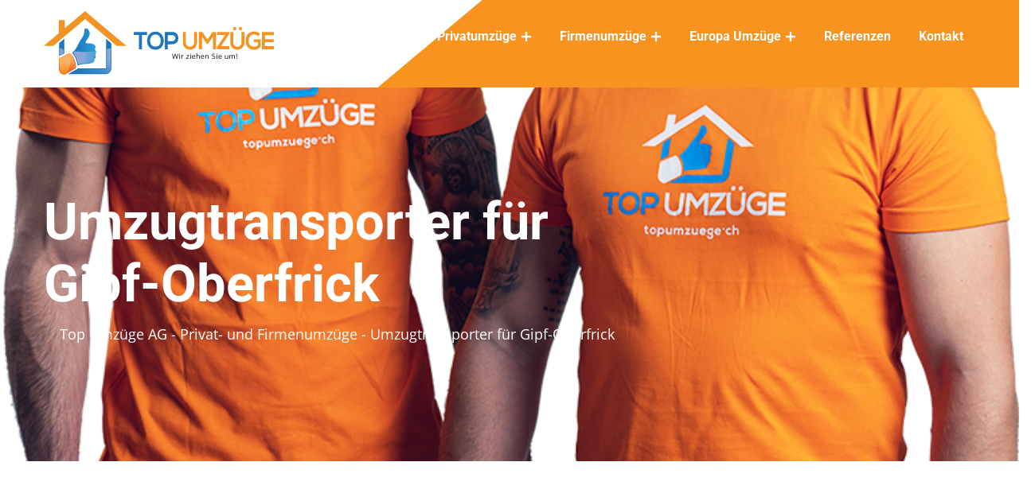

--- FILE ---
content_type: text/html; charset=utf-8
request_url: https://topumzuege.ch/umzugtransporter-fuer-gipf-oberfrick/
body_size: 25249
content:
<!DOCTYPE html>
<html lang="de-ch">
<head>
    <meta charset="utf-8" />
    <meta http-equiv="Content-Type" content="text/html;charset=UTF-8">
    <meta name="viewport" content="width=device-width, initial-scale=1.0" />
    <title>Privatumz&#xFC;ge &#x276F; Top Umz&#xFC;ge AG: Umzugtransporter f&#xFC;r Gipf-Oberfrick</title>
    <meta name="description" content="Umzugtransporter f&#xFC;r Gipf-Oberfrick - Top Umz&#xFC;ge AG: Effizient, sicher &amp; schweizweit verf&#xFC;gbar. Erstklassige Umzugsservice seit 35 Jahren! Jetzt kostenlose Offerte anfordern!" />

    <link rel="alternate" hreflang="de" href="https://topumzuege.ch">
    <meta name="robots" content="index, follow, max-snippet:-1, max-image-preview:large, max-video-preview:-1">

    <meta property="og:locale" content="de_CH">
    <meta property="og:type" content="website">
    <meta property="og:title" content="Privatumz&#xFC;ge &#x276F; Top Umz&#xFC;ge AG: Umzugtransporter f&#xFC;r Gipf-Oberfrick">
    <meta property="og:description" content="Umzugtransporter f&#xFC;r Gipf-Oberfrick - Top Umz&#xFC;ge AG: Effizient, sicher &amp; schweizweit verf&#xFC;gbar. Erstklassige Umzugsservice seit 35 Jahren! Jetzt kostenlose Offerte anfordern!">
    <meta property="og:url" content="https://topumzuege.ch">
    <meta property="og:site_name" content="Top Umzüge AG - Wir ziehen Sie um!">
    <meta property="og:image" content="https://www.topumzuege.ch/images/Logo_240.jpg">

    <link rel="icon" href="/images/Icon_32.jpg" sizes="32x32">
    <link rel="icon" href="/images/Icon_64.jpg" sizes="64x64">
    <link rel="icon" href="/images/Icon_128.jpg" sizes="128x128">
    <link rel="icon" href="/images/Icon_256.jpg" sizes="256x256">
    <link rel="apple-touch-icon" href="/images/Icon_256.svg" type="image/svg">
    <meta name="msapplication-TileImage" content="/images/Icon_256.jpg">

    <link rel="shortcut icon" href="/images/Icon_64.png" type="image/png" />
    <meta name="google-site-verification" content="_Q8eAlE70yJKk2fWvEz6SQcYR-iRuBg6kXi2kRRGPJU">

    <!-- Favicon -->
    <link rel="preload" as="font" href="/assets/fonts/open-sans-v40-latin-regular.woff2" type="font/woff2" crossorigin="anonymous" />
    <link rel="preload" as="font" href="/assets/fonts/roboto-v47-latin-regular.woff2" type="font/woff2" crossorigin="anonymous" />
    <!-- Bootstrap + Site -->
    <link rel="stylesheet" href="/assets/css/bootstrap.min.css" />
    <link rel="stylesheet" href="/lib/font-awesome/css/all.min.css" />
    <link rel="stylesheet" href="/assets/fonts/icofont/icofont.css" />
    <link rel="stylesheet" href="/assets/css/magnific-popup.css" />
    <link rel="stylesheet" href="/assets/css/slick.css" />
    <link rel="stylesheet" href="/assets/css/nice-select.css" />
    <link rel="stylesheet" href="/assets/css/default.css" />

    <link rel="stylesheet" href="/assets/css/style.min.css?v=XN3SmOCBwGbNNzbQOmveeLk3zGRAopRslfKc2HEtgAQ" />
    <link rel="stylesheet" href="/css/site.min.css?v=nwUAQehPYsp-2Aqn0HylsOIKwWIxWuA3kDn-Yjwsw_M" />

    <script src="https://www.googletagmanager.com/gtm.js?id=GTM-T397J3RT" async=""></script>
    <script>
        (function (w, d, s, l, i) {
            w[l] = w[l] || []; w[l].push({
                'gtm.start':
                    new Date().getTime(), event: 'gtm.js'
            }); var f = d.getElementsByTagName(s)[0],
                j = d.createElement(s), dl = l != 'dataLayer' ? '&l=' + l : ''; j.async = true; j.src = 'https://www.googletagmanager.com/gtm.js?id=' + i + dl; f.parentNode.insertBefore(j, f);

        })(window, document, 'script', 'dataLayer', 'GTM-T397J3RT');
    </script>

</head>

<body>
    <div class="preloader" style="display: none;">
        <div class="lds-ellipsis">
            <span></span>
            <span></span>
            <span></span>
        </div>
    </div>
    <header class="header-area header-area-v1">
    <div class="header-navigation">
        <div class="nav-container">
            <div class="container">
                <div class="row align-items-center">
                    <div class="col-lg-4 logo-col col-6">
                        <div class="site-branding">
                            <div class="brand-logo">
                                <a href="/">
                                <img src="/images/Logo.svg" alt="Top Umzüge AG - Logo" height="80" loading="lazy" style="max-height:80px; width:auto;" />
                                
                                </a>
                            </div>
                        </div>
                    </div>
                    <div class="col-lg-8 col-6">
                        <div class="nav-menu">
                            <div class="navbar-close">
                                <div class="cross-wrap"><span class="top"></span><span class="bottom"></span></div>
                            </div>
                            <nav class="main-menu">
                                <ul>
                                    <li class="menu-item menu-item-has-children">
                                        <a href="/privatumzuege">Privatumzüge</a>
                                        <ul class="sub-menu">
                                            <li><a href="/familie-paare">Familie & Paare</a></li>
                                            <li><a href="/manager-singles">Manager & Singles</a></li>
                                            <li><a href="/exklusive-umzuege">Exklusiver Umzug</a></li>
                                            <li><a href="/umzuege-im-alter">Umzug im Alter</a></li>
                                            <li><a href="/full-service">Full-Service für Privat</a></li>
                                            <li><a href="/kunsttransporte">Kunsttransport</a></li>
                                            <li><a href="/umzugsreinigung">Umzugsreinigungen</a></li>
                                            <li><a href="/entsorgung">Entsorgung</a></li>
                                            <li><a href="/ein-auspackservice">Ein- &amp; Auspackservice</a></li>
                                            <li><a href="/klavier-und-fluegeltransporte">Klavier- &amp; Flügeltransporte</a></li>
                                            <li><a href="/moebellagerung">Möbellagerung</a></li>
                                            <li><a href="/moebeltransporte">Möbeltransporte</a></li>
                                            <li><a href="/raeumungen">Räumungen</a></li>
                                            <li><a href="/seniorenumzuege">Seniorenumzüge</a></li>
                                            <li><a href="/lagerung">Lagerung</a></li>
                                            <li><a href="https://topmoebellift.ch/">Möbellift</a></li>
                                        </ul>
                                    </li>

                                    <li class="menu-item menu-item-has-children">
                                        <a href="/firmenumzuege">Firmenumzüge</a>
                                        <ul class="sub-menu">
                                            <li><a href="/firmenumzuege/entsorgung">Entsorgung für Firmen</a></li>
                                            <li><a href="/firmenumzuege/firmen-bueroumzuege">Firmen & Büroumzüge</a></li>
                                            <li><a href="/firmenumzuege/umzugsreinigung">Umzugs-Reinigung</a></li>
                                            <li><a href="/firmenumzuege/full-service">Professionelle Full-Service</a></li>
                                            <li><a href="/wohnungsaufloesung">Wohnungsauflösung</a></li>
                                            <li><a href="/zuegelfirma">Zügelfirma</a></li>
                                            <li><a href="/zwischenlagerung">Zwischenlagerung</a></li>
                                        </ul>
                                    </li>
                                    <li class="menu-item menu-item-has-children">
                                        <a href="/europa-umzuege">Europa Umzüge</a>
                                        <ul class="sub-menu">
                                            <li><a href="/europa-umzuege/umzug-nach-belgien">Umzug nach Belgien</a></li>
                                            <li><a href="/europa-umzuege/umzug-nach-deutschland">Umzug nach Deutschland</a></li>
                                            <li><a href="/europa-umzuege/umzug-nach-frankreich">Umzug nach Frankreich</a></li>
                                            <li><a href="/europa-umzuege/umzug-nach-italien">Umzug nach Italien</a></li>
                                            <li><a href="/europa-umzuege/umzug-nach-liechtenstein">Umzug nach Liechtenstein</a></li>
                                            <li><a href="/europa-umzuege/umzug-nach-luxemburg">Umzug nach Luxemburg</a></li>
                                            <li><a href="/europa-umzuege/umzug-nach-niederlande">Umzug nach Niederlande</a></li>
                                            <li><a href="/europa-umzuege/umzug-nach-oesterreich">Umzug nach Österreich</a></li>
                                        </ul>
                                    </li>
                                    <li><a href="/referenzen">Referenzen</a></li>
                                    <li><a href="/kontakt">Kontakt</a></li>
                                </ul>
                            </nav>
                        </div>
                        <div class="navbar-toggler">
                            <span></span><span></span><span></span>
                        </div>
                    </div>
                </div>
            </div>
        </div>
    </div>
    <div class="header-placeholder"></div>
</header>

    <div class="body_wrapper">

        

<section class="breadcrumbs-section bg_cover" style="background-image: url('/images/umzu&#x308;ge-umzug-1.png'); ">
    <div class="container">
        <div class="row">
            <div class="col-lg-8">
                <div class="breadcrumbs-content">
                    <h1>Umzugtransporter f&#xFC;r Gipf-Oberfrick</h1>
                    <ul class="link">
                        <li><a href="/">Top Umzüge AG - Privat- und Firmenumzüge</a></li>
                        <li class="active">- Umzugtransporter f&#xFC;r Gipf-Oberfrick</li>
                    </ul>
                </div>
            </div>
        </div>
    </div>
</section>

<section class="blog-details-section pt-120 pb-80">
    <div class="container">
        <div class="row">
            <div class="col-lg-12">
                <div class="blog-details-wrapper mb-40">
                    <div class="post-share-tag mb-30">
                        <div class="row">
                            <div class="col-lg-6 col-md-12 col-sm-12">
                                <div class="post-tag">
                                    <ul>
                                        <li><span>Tags: </span></li>
                                        <li><a href="#">Umzüge,</a></li>
                                        <li><a href="#">Transport,</a></li>
                                        <li><a href="#">Reinigung</a></li>
                                    </ul>
                                </div>
                            </div>
                            <div class="col-lg-6 col-md-12 col-sm-12">
                                <div class="post-share">
                                    <ul>
                                        <li><a href="https://www.facebook.com/topumzuegeag"><i class="fa-brands fa-facebook-f"></i></a></li>
                                        <li><a href="https://www.instagram.com/topumzuege/"><i class="fa-brands fa-instagram"></i></a></li>
                                        <li><a href="https://www.youtube.com/@topumzugeag3331"><i class="fa-brands fa-youtube"></i></a></li>
                                    </ul>
                                </div>
                            </div>
                        </div>
                    </div>
                    <div class="entry-content">
                        <h2><a href="/">Umzugtransporter f&#xFC;r Gipf-Oberfrick – Top Umzüge AG zuverlässig günstig</a></h2>
                        <p>Umzugtransporter f&#xFC;r Gipf-Oberfrick: Wir wissen, dass ein Umzug eine stressige Zeit sein kann. Es gibt so viel zu bedenken und zu organisieren, dass das alles ein wenig überwältigend sein kann. Deshalb sind wir hier, um zu helfen! Bei topumzuege.ch bieten wir Ihnen die kostenlose Ausleihe von praktischen, stabilen und umweltfreundlichen Umzugskartons aus Kunststoff an. Wir wollen Ihren Umzug so einfach und stressfrei wie möglich gestalten Unsere Umzugskartons werden am Ende ihrer Lebensdauer zu 100% recycelt, so dass Sie mit gutem Gewissen Ihren Beitrag zum Umweltschutz leisten können. Die stabilen Kartons lassen sich in der Wohnung oder im Transporter leicht übereinander stapeln, so dass Sie sich keine Sorgen machen müssen, dass sie umkippen. Außerdem sind sie geruchsneutral.</p>
                        <p>Es ist sehr wichtig eine zuverlässige und vertrauenswürdige Umzugtransporter f&#xFC;r Gipf-Oberfrick für den Umzug zu finden; egal ob Sie innerhalb von Gipf-Oberfrick umziehen, dorthin zuziehen oder an einen anderen Ort wegziehen.</p>
                        <p>
                            <img src="/images/Umzugsfirma_Zuerich_Umzug-gratis-ausleihen.webp" loading="lazy" />
                        </p>
                        <h2>Umzugtransporter f&#xFC;r Gipf-Oberfrick – Eine erstklassige Umzugsservice bei Top Umzüge AG</h2>

                        <blockquote class="blockquote">
                            <p>Umzugtransporter f&#xFC;r Gipf-Oberfrick – Top Umzüge AG bietet Ihnen ausgesuchte Spezialisten für Zügeln aller Art. Dabei gehen die Leistungen jeder Umzugtransporter f&#xFC;r Gipf-Oberfrick weit über den blossen Möbeltransport hinaus. Wir kennen die kleinen Hürden, Stolpersteine und Probleme, die beim Zügeln nahezu regelmässig auftreten und die wir für Sie beiseite räumen. 
                            Und Sie erleben einen stressfreien <a href="https://topumzuege.ch">Umzug</a> mit einer Umzugtransporter f&#xFC;r Gipf-Oberfrick, deren versierte und freundliche Mitarbeiter Ihr Eigentum mit Adleraugen bewachen. Bereits Wochen vor dem Umzug sollte mit dem Entrümpeln begonnen werden. Möbelstücke, die Sie nicht mehr brauchen, holen wir gerne ab. Was Sie bereits aussortiert haben, sollten Sie schnell entfernen oder entfernen lassen. So bleibt am Umzugstag weniger Ballast. Sinnvoll ist auch, wenn Sie bereits festlegen, was in die neue Wohnung wohin gestellt werden kann. Der Umzug ist dann schneller erledigt, wenn er gut geplant wurde. Unsere Mitarbeiter sind auch auf Seniorenumzüge spezialisiert und gehen auf die besonderen Bedürfnisse der Senioren ein.</p>
                        </blockquote>
                        <h3>Leistungspaket der Umzugtransporter f&#xFC;r Gipf-Oberfrick</h3>
                        <p><em><strong>Umzugtransporter f&#xFC;r Gipf-Oberfrick –</strong> </em> Wenn ganze Firmen und Produktionsstätten umziehen müssen, dann steht die Firma Top Umzüge AG an Ihrer Seite und stellt geschultes Personal zur Verfügung. Ein solcher Umzug bedarf einer besonderen Planung und Organisation. Wir übernehmen diese anspruchsvolle Aufgabe gerne für Sie und bringen Ihre maschinellen Anlagen, das Equipment und die gesamte Ausstattung an den neuen Standort. Die hochmotivierten Fachkräfte arbeiten zielgerichtet, sorgsam und zuverlässig und führen Ihren Auftrag termingerecht aus, sodass Sie schon bald wieder mit der Geschäftstätigkeit fortfahren können.</p>
                        <p>Eine derartige Umzugtransporter f&#xFC;r Gipf-Oberfrick finden Sie bei uns nicht. Unsere Umzugsfirmen bieten einen facettenreichen Service, zu dem gehören:</p>
                        <ul>
                            <li>Sie werden vor, während und nach dem <a href="https://topumzuege.ch">Umzug</a> von einem freundlichen Mitarbeiter der <em>Umzugtransporter f&#xFC;r Gipf-Oberfrick</em> persönlich betreut. Dieser ist jederzeit für Sie ansprechbar und kann auch kurzfristig noch Extrawünsche realisieren, soweit dies irgendwie machbar ist.</li>
                            <li>Sie erhalten rechtzeitig vor dem Umzug eine für Ihren Haushalt angemessene Anzahl von Umzugskartons – kostenfrei!</li>
                            <li>Zudem können Sie Spezialverpackungen überaus kostengünstig bei der <strong>Umzugtransporter f&#xFC;r Gipf-Oberfrick</strong> mieten oder über uns zum Grosshandelspreis kaufen, beispielsweise für grosse Spiegel oder Gemälde.</li>
                            <li>Auf Wunsch kommen unsere motivierten <a href="../../external.html?link=https://shop.topumzuege.ch/">Verpackungsexperten</a> unmittelbar vor dem eigentlichen Umzugstermin zu Ihnen. Diese sorgen dafür, dass jedes einzelne Stück Ihres Hausrates ordentlich und sicher verpackt in den Umzugskisten verstaut wird. Diese werden nach Absprache mit Ihnen so beschriftet, dass in den neuen vier Wänden jede Kiste direkt und ohne Umwege ihren Bestimmungsort findet.</li>
                            <li>Soweit notwendig, wird die Umzugtransporter f&#xFC;r Gipf-Oberfrick ich vor Ihrer neuen Wohnung zeitig Parkfelder zum Entladen abgesperrt.</li>
                            <li>Überdies haben Sie über die Umzugtransporter f&#xFC;r Gipf-Oberfrick die Gelegenheit, bereits beschädigte Möbel und Einrichtungsgegenstände über unseren Handwerkerservie kostengünstig reparieren zu lassen.</li>
                            <li>Und wenn Sie es wünschen, werden Polstermöbel oder Teppiche vor dem Ausladen in der neuen Wohnung fachgerecht gereinigt. Die Umzugtransporter f&#xFC;r Gipf-Oberfrick beauftragt für Sie entsprechende Spezialunternehmen, die für erstklassige Arbeit bekannt sind.</li>
                            <li>Auch das Auspacken und Einräumen Ihres Umzugsgutes wird von spezialisierten Mitarbeitern Ihrer Umzugtransporter f&#xFC;r Gipf-Oberfrick übernommen, wenn Sie es wünschen. Dieser Service der Umzugtransporter f&#xFC;r Gipf-Oberfrick ist immer dann besonders vorteilhaft, wenn Sie beispielsweise beruflich eingebunden sind. Der Umzug wird dann in Ihrer Abwesenheit und nach Absprache mit Ihnen durchgeführt. Kommen Sie in Ihr neues Zuhause, ist dieses bereits nach Ihren Vorstellungen gemütlich eingeräumt.</li>
                            <li>Gerne übernehmen wir für Sie die Entsorgung und <a href="/umzugsreinigung">Umzugsreinigung</a> mit Abnahmegarantie</li>
                        </ul>
                        <h4>Unsere Kunden profitieren von unser Kundennähe</h4>
                        <p>Privatumzüge durch eine Zügelfirma sind häufig kostspielig. Dies liegt meist an den langen Anfahrtswegen, die die Kunden und Kundinnen zum teil übernehmen  müssen. Daher haben wir uns dazu entschieden, als Umzugsunternehmen regional zu agieren. Denn so sparen Sie sich das Geld für unsere langen Anfahrts- und Rückfahrtsweg.</p>
                        <p>
                            <iframe class="page-generator-pro-map bjs lzl-ed" width="100%" height="250" frameborder="0" style="border:0" src="https://www.google.com/maps/embed/v1/place?q=Gipf-Oberfrick&zoom=14&maptype=roadmap&key=AIzaSyCNTEOso0tZG6YMSJFoaJEY5Th1stEWrJI" referrerpolicy="no-referrer-when-downgrade" allowfullscreen="" data-lzl-src="https://www.google.com/maps/embed/v1/place?q=&Model.VSeoPageDTO.Ort&zoom=14&maptype=roadmap&key=AIzaSyCNTEOso0tZG6YMSJFoaJEY5Th1stEWrJI"></iframe>
                        </p>
                        <h2>Von der Endreinigung bis zu Behördengängen – Wir nehmen Ihnen alle lästigen Aufgaben ab!</h2>
                        <p>Verlässt man bei einem Umzug die alten Räumlichkeiten, so wird meist eine Reinigung fällig. Dies ist für Privatpersonen meist besonders bemühend und aufwendig. Daher bieten wir Ihnen auch hier unsere Hilfe an. Denn wir übernehmen die professionelle Reinigung der Räumlichkeiten gerne für Sie, sodass die Räumlichkeiten nach unseren Arbeiten ohne Probleme an den Nachfolger übergeben werden können.</p>
                        <p>Auch Behördengänge sind fast immer mit Umzügen verbunden. Diese sind in den meisten Fällen überaus lästig und zudem noch sehr zeitaufwendig. Doch diese Zeit können Sie sparen. Denn wir sind auch für Ihre Behördengänge zuständig. So können Sie sich wirklich zurücklehnen, denn Sie müssen sich um nichts mehr kümmern.</p>
                        <h3>Profitieren auch Sie von unserer Regionalität!</h3>
                        <p>Privatumzüge durch Umzugsunternehmen sind häufig sehr Kostspielig. Dies liegt meist an den langen Anfahrtswegen, die die Kunden und Kundinnen letztlich tragen müssen. Daher haben wir uns dazu entschieden, als Umzugsunternehmen regional zu agieren. Denn so sparen Sie sich das Geld für die langen Anfahrtswege.</p>
                        <h3>Die genaue Planung als Herzstück für Privatumzüge</h3>
                        <p>Für Privatumzüge ist es von grosser Wichtigkeit, dass eine umfassende Planung vorgenommen wird. Denn ohne eine ausreichende Planung bricht der Umzug schnell in Chaos aus. Dies führt wiederum zu vermeidbarem Stress. Da wir als Top Umzüge AG die Privatumzüge für unsere Kunden und Kundinnen allerdings so angenehm wie möglich gestalten wollen, setzen wir uns schon bei der Planung mit vollem Engagement dafür ein, dass wir einen besonders stressfreien Umzug bieten können.</p>
                        <br />
                        <p>Umzüge sind für viele Menschen mit Stress und allerhand Befürchtungen verbunden. Das muss nicht sein! <a href="/privatumzuege">Privat- und Firmenumzüge</a> mit Top Umzüge AG gehen garantiert pünktlich und reibungsfrei vonstatten und Sie werden mit Ihrem eigenen Umzug nicht belastet. <a href="/privatumzuege">Privat- und Firmenumzüge</a> sind seit unserer Firmengründung im Jahr 1985 unser Metier und sie gehen uns leicht und sicher von der Hand. Wir führen <a href="/privatumzuege">Privat- und Firmenumzüge</a> regional, aber auch überregional durch. Sie müssen aus  beruflichen Gründen ins entfernte Ausland umziehen? Auch das ist für unser Unternehmen kein Problem. Wir nehmen Ihnen nicht nur alle körperliche, sondern auch alle organisatorische Arbeit ab. Wir wissen, dass Sie beruflich sehr beansprucht sind und führen deshalb gerade <a href="/manager-singles">Manager & Singles</a> Umzüge mit dem kompletten Service durch.</p>
                        <h3><a href="/firmenumzuege">Stressfreie Firmen & Büroumzüge mit Top Umzüge AG</a></h3>
                        <img src="/images/page_01.webp" loading="lazy" />
                        <p>Wir garantieren für unbeschwerte und reibungslose Firmen & Büroumzüge mit der Top Umzüge AG. Unser Umzugsunternehmen hat mehr als 35 Jahre Erfahrung mit Umzügen jeglicher Art und aller Grössenordnung. Wir bringen Ihr Unternehmen wohlbehalten und sicher an seinen neuen Bestimmungsort und sorgen gleichzeitig dafür, dass der Umzug für Sie glatt verlaufen wird. Es gibt für alles Experten, das wissen Sie als Unternehmer schliesslich genau.</p>
                        <h3><a href="/firmenumzuege/full-service">Regionale Full Service Firmenumzüge in der Nähe – Vielfältige Vorteile</a></h3>
                        <img src="/images/page_02.webp" loading="lazy" />
                        <p>Full Service Firmenumzüge sind oft sehr teuer. Dies liegt allerdings häufig auch an den langen Anfahrtswegen der beauftragten Umzugsfirmen. Daher haben wir uns dazu entschieden, Ihnen regional Full Service Firmenumzüge zu bieten. So sparen wir uns die langen Anfahrtswege zu den Räumlichkeiten und Sie sparen zugleich bares Geld.</p>
                        <h3><a href="/entsorgung">Entsorgung beauftragen</a></h3>
                        <img src="/images/page_03.webp" loading="lazy" />
                        <p>Möchten Sie den alten Kühlschrank entsorgen oder hat das gute Sofa ausgedient? Dann wird es Zeit uns zu kontaktieren. Wir holen alle Möbel und Gegenstände direkt von Ihnen zu Hause ab und bringen die Sachen zur Entsorgung. Sie müssen sich keine Mühe mit dem Tragen von schweren Elektrogeräten und Möbeln machen.</p>
                        <p>Unsere tatkräftigen Umzugsmitarbeiter führen die Entsorgung professionell und pünktlich aus. Unser Service richtet sich an jeden Schweizer Haushalt. An Familien, Senioren, Studenten, Paare, Singles und Wohngemeinschaften.</p>
                        <p>Kontaktieren Sie uns jetzt, um die Entsorgung diverser Gegenstände aus ihrem Haushalt zu beauftragen. Gerne nehmen wir auch Aufträge von Unternehmen, Betrieben und Einrichtungen entgegen. Wir freuen uns auf Ihre Anfrage und schicken Ihnen umgehend ein unverbindliches Angebot zu.</p>
                        <h3><a href="/firmenumzuege/entsorgung">Fachgerechte Entsorgung der Umwelt zur Liebe</a></h3>
                        <img src="/images/page_01.webp" loading="lazy" />
                        <p>In der Schweiz kommt es immer wieder vor, dass Hausrat illegal entsorgt wird, um die Kosten für die Entsorgung zu sparen. Dabei sind die Entsorgungskosten viel niedriger als die meisten unserer Kunden annehmen. Wir bieten Ihnen die Entsorgung in einem Umzugspaket, so dass keine Zusatzkosten anfallen. Transparenz und eine aufgeschlüsselte Rechnung bieten Ihnen auf einem Blick Sicherheit, dass Sie nur für Dienstleistungen bezahlen, die Sie beanspruchen. Es gibt keine versteckten Kosten oder Nachforderungen.</p>
                        <p>Sie können die Entsorgung auch als Einzelauftrag aus unserem Portfolio buchen. Schliesslich sammelt sich im Laufe der Jahre viel an, was nach einer gewissen Zeit nicht mehr benötigt wird. Entrümpeln Sie die Garage, den Keller und sehen auf dem Dachboden nach, was aussortiert werden kann. Nehmen Sie zu Top Umzüge AG Kontakt auf, damit unser Team die Entsorgung vorbereitet. Eine fachgerechte Entsorgung hilft unserer schönen Schweizer Natur, die wir alle lieben und schützen.</p>
                        <p>Für jeden Auftrag: Die Top-Beratung </p>
                        <p>Für einen individuellen Umzugsservice nutzen Sie wahlweise unsere Umzugsberatung vor Ort oder online. Für die Beratung vor Ort vereinbaren Sie einen Termin mit unserer Umzugsfirma. Ein Umzugsberater erscheint bei Ihnen und klärt durch Begutachtung und im persönlichen Gespräch alle relevanten Details. So lassen sich alle Leistungen und Nebenleistungen durch unsere Zügelfirma Gipf-Oberfrick bestimmen.</p>
                    </div>
                </div>
            </div>
        </div>
    </div>
</section>

<section class="blog-details-section">
    <div class="container">
        <div class="row">
            <div class="col-lg-12">
                <div class="sidebar-widget-area">
                    <div class="widget widget-catageory mb-40">
                        <h4 class="widget-title">Catageory</h4>
                        <ul class="categeory-link">
                                <li>
                                    <a href="/umzugsplaner-frick">
                                        Umzugsplaner in Frick
                                    </a>
                                </li>
                                <li>
                                    <a href="/zuegelhelfer-fuer-koelliken">
                                        Z&#xFC;gelhelfer f&#xFC;r in K&#xF6;lliken
                                    </a>
                                </li>
                                <li>
                                    <a href="/umzugspreise-fuer-egg">
                                        Umzugspreise f&#xFC;r in Egg
                                    </a>
                                </li>
                                <li>
                                    <a href="/umzugsspedition-fuer-oberrohrdorf">
                                        Umzugsspedition f&#xFC;r in Oberrohrdorf
                                    </a>
                                </li>
                                <li>
                                    <a href="/umziehen-elsau">
                                        Umziehen in Elsau
                                    </a>
                                </li>
                                <li>
                                    <a href="/umzugshelfer-fuer-wiliberg">
                                        Umzugshelfer f&#xFC;r in Wiliberg
                                    </a>
                                </li>
                                <li>
                                    <a href="/umzug-fuer-wuerenlingen">
                                        Umzug f&#xFC;r in W&#xFC;renlingen
                                    </a>
                                </li>
                                <li>
                                    <a href="/umzugsrechner-bremgarten">
                                        Umzugsrechner in Bremgarten
                                    </a>
                                </li>
                                <li>
                                    <a href="/umzugtransporter-waedenswil">
                                        Umzugtransporter in W&#xE4;denswil
                                    </a>
                                </li>
                                <li>
                                    <a href="/geschaeftsumzug-hallwil">
                                        Gesch&#xE4;ftsumzug in Hallwil
                                    </a>
                                </li>
                        </ul>
                    </div>
                    <div class="widget widget-tag-cloud mb-40">
                        <h4 class="widget-title">Einzugsgebiete</h4>
                            <a href="/umzugsfirma-fuer-buttwil">
                                Buttwil
                            </a>
                            <a href="/privatumzug-schlatt-zh">
                                Schlatt (ZH)
                            </a>
                            <a href="/umzugsfirma-fuer-bonstetten">
                                Bonstetten
                            </a>
                            <a href="/umzugsunternehmen-kappel-am-albis">
                                Kappel am Albis
                            </a>
                            <a href="/umzug-fuer-stetten">
                                Stetten
                            </a>
                            <a href="/umzugsspedition-obfelden">
                                Obfelden
                            </a>
                            <a href="/geschaeftsumzug-beinwil-freiamt">
                                Beinwil (Freiamt)
                            </a>
                            <a href="/seniorenumzug-fuer-freienwil">
                                Freienwil
                            </a>
                            <a href="/umziehen-ossingen">
                                Ossingen
                            </a>
                            <a href="/umzugskosten-fuer-laufenburg">
                                Laufenburg
                            </a>
                    </div>
                </div>
            </div>
        </div>
    </div>
</section>
<section class="footer-area footer-area-v2 bg_cover pt-60 pb-60">
    <div class="footer-top">
        <div class="container">
            <div class="main-wrapper bg_cover" style="background-image: url(assets/images/bg/counter-bg-1.jpg);">
                <div class="row">
                    <div class="col-lg-4">
                        <div class="info-box d-flex">
                            <div class="icon">
                                <i class="icofont-location-pin"></i>
                            </div>
                            <div class="info">
                                <h4>Zürich</h4>
                                <p>Badenerstrasse 731</p>
                                <p>8048 Zürich</p>
                            </div>
                        </div>
                    </div>
                    <div class="col-lg-4">
                        <div class="info-box d-flex">
                            <div class="icon">
                                <i class="icofont-location-pin"></i>
                            </div>
                            <div class="info">
                                <h4>Glattbrugg</h4>
                                <p>Industriestrasse 54</p>
                                <p>8152 Glattbrugg</p>
                            </div>
                        </div>
                    </div>
                    <div class="col-lg-4">
                        <div class="info-box d-flex">
                            <div class="icon">
                                <i class="icofont-location-pin"></i>
                            </div>
                            <div class="info">
                                <h4>Wetzikon</h4>
                                <p>Usterstrasse 16</p>
                                <p>8620 Wetzikon</p>
                            </div>
                        </div>
                    </div>
                    <div class="col-lg-12 text-center">
                        <div class="info-box mt-4">
                            <div class="icon">
                                <i class="icofont-ui-call"></i>
                            </div>
                            <div class="info m-0">
                                <h4>Rufen Sie uns an</h4>
                                <p class="call"><a href="tel:0848001020">0848 00 10 20</a></p>
                            </div>
                        </div>
                    </div>
                </div>
            </div>
        </div>
    </div>
</section>



<section class="about-area-v1 pt-40 pb-40">
    <div class="container">
        <div class="row">
            <div class="col-lg-12">
                <div class="about-content-box text-center">
                    <div class="section-title mb-75">
                        <div class="sub-title">
                            <span class="title">Wir haben jeden Umzug bisher mit Bravur gemeistert.</span>
                            <div class="icon">
                                <i class="fas fa-box-open"></i>
                            </div>
                        </div>
                        <h2>Natürlich übernehmen wir Ihren Auftrag gern.</h2>
                    </div>
                </div>
            </div>
        </div>
    </div>
</section>

<section class="pt-40 pb-40">
    <div class="container">
        <div class="w-100 h-100 d-flex align-items-center justify-content-between">
            <a href="https://www.provenexpert.com/top-umzuege-ag-wir-ziehen-sie-um/#b">
                <img src="/images/logo_provenexpert_.png" class="img-fluid" style="max-height: 150px; object-fit: cover;" title="Proven Expert – Umzugskarton, Umzugskisten,Umzugslift,Umzugsofferte,Umzugsplaner,Umzugspreise,Umzugsrechner,Umzugsservice,Umzugsspedition,Umzugsunternehmen Zürich,Umzugswagen" alt="Umzugskarton, Umzugskisten,Umzugslift,Umzugsofferte,Umzugsplaner,Umzugspreise,Umzugsrechner,Umzugsservice,Umzugsspedition,Umzugsunternehmen Zürich,Umzugswagen" loading="lazy" />
            </a>
            <a href="#">
                <img src="/images/Umzugsfirma_Zuerich_qs_siegel_TopQualitaet.jpeg" class="img-fluid" style="max-height: 150px; object-fit: cover;" title="Top Qualität – Umzugskarton, Umzugskisten,Umzugslift,Umzugsofferte,Umzugsplaner,Umzugspreise,Umzugsrechner,Umzugsservice,Umzugsspedition,Umzugsunternehmen Zürich,Umzugswagen" alt="Umzugskarton, Umzugskisten,Umzugslift,Umzugsofferte,Umzugsplaner,Umzugspreise,Umzugsrechner,Umzugsservice,Umzugsspedition,Umzugsunternehmen Zürich,Umzugswagen" loading="lazy" />
            </a>
            <a href="https://www.kundenversprechen.ch/profil/top-umzuege-ag/">
                <img src="/images/Umzugsfirma_Zuerich_Kundenversprechen.webp" class="img-fluid" style="max-height: 150px; object-fit: cover;" title="Kundenversprechen – Umzugskarton, Umzugskisten,Umzugslift,Umzugsofferte,Umzugsplaner,Umzugspreise,Umzugsrechner,Umzugsservice,Umzugsspedition,Umzugsunternehmen Zürich,Umzugswagen" alt="Umzugskarton, Umzugskisten,Umzugslift,Umzugsofferte,Umzugsplaner,Umzugspreise,Umzugsrechner,Umzugsservice,Umzugsspedition,Umzugsunternehmen Zürich,Umzugswagen" loading="lazy" />
            </a>
        </div>
    </div>
</section>

<section class="testimonial-area-v2 pt-40 pb-20">
    <div class="container">
        <div class="row justify-content-center">
            <div class="col-lg-8">
                <div class="section-content">
                    <div class="section-big-text">ÜBER 37'740 ZUFRIEDENE KUNDEN</div>
                    <div class="section-title text-center mb-60">
                        <h3>
                            Sie erhalten von Kunden, die bereits unsere Dienstleistungen rund um den Umzug in Anspruch genommen haben, den besten Eindruck von unserem Umzugsunternehmen.
                        </h3>
                        <div class="title-span-line text-center">
                            <span class="line line-1"></span>
                            <span class="line line-2"></span>
                            <span class="line line-3"></span>
                        </div>
                    </div>
                </div>
            </div>
        </div>
        <div class="row testimonial-slider-two">
            <div class="col-lg-6">
                <div class="testimonial-item">
                    <div class="td-thumb bg_cover" style="background-image: url('/images/testimonials/umzugskarton-umzugskistenumzugskostenumzugsliftumzugsofferteumzugsplanerumzugspreiseumzugsrechner-68.jpg');">
                        <i class="icon">“</i>
                    </div>
                    <div class="td-content">
                        <p>
                            Mit Top Umzüge hat alles top funktioniert. Umzug verlief Reibungslos und die Herren haben mit grosser Sorgfalt gearbeitet. Alles wie abgesprochen (Transport, Ab- und Aufbau).
                        </p>
                        <div class="td-author-info d-flex justify-content-between align-items-center">
                            <div class="td-author">
                                <h4 class="title">Ben T.</h4>
                                <p class="position">Kunde</p>
                            </div>
                            <div class="td-rating">
                                <ul class="rating">
                                    <li><i class="icofont-star"></i></li>
                                    <li><i class="icofont-star"></i></li>
                                    <li><i class="icofont-star"></i></li>
                                    <li><i class="icofont-star"></i></li>
                                    <li><i class="icofont-star"></i></li>
                                </ul>
                            </div>
                        </div>
                    </div>
                </div>
            </div>
            <div class="col-lg-6">
                <div class="testimonial-item">
                    <div class="td-thumb bg_cover" style="background-image: url('/images/testimonials/umzugskarton-umzugskistenumzugskostenumzugsliftumzugsofferteumzugsplanerumzugspreiseumzugsrechner-67.jpg');">
                        <i class="icon">“</i>
                    </div>
                    <div class="td-content">
                        <p>
                            Sind mit Top Umzüge super zufrieden. Sehr hilfsbereite, freundliche und kompetente Mitarbeiter. Selbst bei Schwierigkeiten immer professionell und lösungsorientiert. Kann die Jungs mit gutem Gewissen weiterempfehlen. Nochmal vielen Dank an das gesamte Team! 🙂
                        </p>
                        <div class="td-author-info d-flex justify-content-between align-items-center">
                            <div class="td-author">
                                <h4 class="title">Leonard V.</h4>
                                <p class="position">Kunde</p>
                            </div>
                            <div class="td-rating">
                                <ul class="rating">
                                    <li><i class="icofont-star"></i></li>
                                    <li><i class="icofont-star"></i></li>
                                    <li><i class="icofont-star"></i></li>
                                    <li><i class="icofont-star"></i></li>
                                    <li><i class="icofont-star"></i></li>
                                </ul>
                            </div>
                        </div>
                    </div>
                </div>
            </div>
            <div class="col-lg-6">
                <div class="testimonial-item">
                    <div class="td-thumb bg_cover" style=" background-image: url('/images/testimonials/umzugskarton-umzugskistenumzugskostenumzugsliftumzugsofferteumzugsplanerumzugspreiseumzugsrechner-66.jpg');">
                        <i class="icon">“</i>
                    </div>
                    <div class="td-content">
                        <p>Von der Anfrage bis zum Umzugstag stand uns Top Umzüge mit Rat und Tat zur Seite.</p>
                        <p>Hat uns richtig spass gemacht, die Jungs waren gut drauf und trotz der Schlepperei immer freundlich.</p>
                        <p>Vielen Dank dafür.</p>
                        <div class="td-author-info d-flex justify-content-between align-items-center">
                            <div class="td-author">
                                <h4 class="title">Paul V.</h4>
                                <p class="position">Kunde</p>
                            </div>
                            <div class="td-rating">
                                <ul class="rating">
                                    <li><i class="icofont-star"></i></li>
                                    <li><i class="icofont-star"></i></li>
                                    <li><i class="icofont-star"></i></li>
                                    <li><i class="icofont-star"></i></li>
                                    <li><i class="icofont-star"></i></li>
                                </ul>
                            </div>
                        </div>
                    </div>
                </div>
            </div>
            <div class="col-lg-6">
                <div class="testimonial-item">
                    <div class="td-thumb bg_cover" style="background-image: url('/images/testimonials/umzugskarton-umzugskistenumzugskostenumzugsliftumzugsofferteumzugsplanerumzugspreiseumzugsrechner-65.jpg');">
                        <i class="icon">“</i>
                    </div>
                    <div class="td-content">
                        <p>Die Firma Top Umzüge, hat uns in allen Belangen begeistert.</p>
                        <p>Vorab kam ein Mitarbeiter um das Umzugsvolumen einzuschätzen, Sehr zuvorkommend und freundlich. Das Angebot kam per E-Mail gleich an.</p>
                        <p>Der Umzugstag war perfekt organisiert. Die Kollegen waren super schnell und überaus freundlich. Und hatten trotz der schweren Möbel immer einen flotten Spruch auf den Lippen.</p>
                        <p>Wir würden jederzeit wieder mit Top Umzüge umziehen.</p>
                        <div class="td-author-info d-flex justify-content-between align-items-center">
                            <div class="td-author">
                                <h4 class="title">Fynn R.</h4>
                                <p class="position">Kunde</p>
                            </div>
                            <div class="td-rating">
                                <ul class="rating">
                                    <li><i class="icofont-star"></i></li>
                                    <li><i class="icofont-star"></i></li>
                                    <li><i class="icofont-star"></i></li>
                                    <li><i class="icofont-star"></i></li>
                                    <li><i class="icofont-star"></i></li>
                                </ul>
                            </div>
                        </div>
                    </div>
                </div>
            </div>
            <div class="col-lg-6">
                <div class="testimonial-item">
                    <div class="td-thumb bg_cover" style="background-image: url('/images/testimonials/umzugskarton-umzugskistenumzugskostenumzugsliftumzugsofferteumzugsplanerumzugspreiseumzugsrechner-64.jpg');">
                        <i class="icon">“</i>
                    </div>
                    <div class="td-content">
                        <p>Schon der erste Kontakt hat Vertrauen erzeugt, welches beim Umzug dann absolut bestätigt wurde. Das 3 Mann Team war extrem effizient und pragmatisch und hat unser Hab und Gut mit grosser Sorgfalt gehandelt. Wir sind in allen Belangen nur zufrieden und empfehlen die Top Umzüge Jungs uneingeschränkt weiter.</p>
                        <div class="td-author-info d-flex justify-content-between align-items-center">
                            <div class="td-author">
                                <h4 class="title">Leon B.</h4>
                                <p class="position">Kunde</p>
                            </div>
                            <div class="td-rating">
                                <ul class="rating">
                                    <li><i class="icofont-star"></i></li>
                                    <li><i class="icofont-star"></i></li>
                                    <li><i class="icofont-star"></i></li>
                                    <li><i class="icofont-star"></i></li>
                                    <li><i class="icofont-star"></i></li>
                                </ul>
                            </div>
                        </div>
                    </div>
                </div>
            </div>
            <div class="col-lg-6">
                <div class="testimonial-item">
                    <div class="td-thumb bg_cover" style="background-image: url('/images/testimonials/umzugskarton-umzugskistenumzugskostenumzugsliftumzugsofferteumzugsplanerumzugspreiseumzugsrechner-63.jpg');">
                        <i class="icon">“</i>
                    </div>
                    <div class="td-content">
                        <p>Es hat alles ganz wunderbar geklappt. Die Möbelpacker sind zuverlässig und sehr vorsichtig. Halteverbotsschilder wurden pünktlich aufgestellt, Kisten am Tag der Bestellung geliefert und zeitnah sogar wieder abgeholt. Auf Emails wird sofort geantwortet und auch sonst war alles sehr tiefenentspannt. Falls wir nochmal umziehen sollten, nur mit Top Umzüge.</p>
                        <div class="td-author-info d-flex justify-content-between align-items-center">
                            <div class="td-author">
                                <h4 class="title">Jonas E.</h4>
                                <p class="position">Kunde</p>
                            </div>
                            <div class="td-rating">
                                <ul class="rating">
                                    <li><i class="icofont-star"></i></li>
                                    <li><i class="icofont-star"></i></li>
                                    <li><i class="icofont-star"></i></li>
                                    <li><i class="icofont-star"></i></li>
                                    <li><i class="icofont-star"></i></li>
                                </ul>
                            </div>
                        </div>
                    </div>
                </div>
            </div>
            <div class="col-lg-6">
                <div class="testimonial-item">
                    <div class="td-thumb bg_cover" style="background-image: url('/images/testimonials/umzugskarton-umzugskistenumzugskostenumzugsliftumzugsofferteumzugsplanerumzugspreiseumzugsrechner-62.jpg');">
                        <i class="icon">“</i>
                    </div>
                    <div class="td-content">
                        <p>Pünktlich, zuvorkommend, rücksichtsvoll, engagiert, schnell, zielgerichtet, mit Leidenschaft dabei, verbindlich, zuverlässig, gewissenhaft und unglaublich STARK!</p>
                        <p>Danke, der Umzug hat mit euch echt Spass gemacht. Danke an das ganze Team!!</p>
                        <div class="td-author-info d-flex justify-content-between align-items-center">
                            <div class="td-author">
                                <h4 class="title">Noha V.</h4>
                                <p class="position">Kunde</p>
                            </div>
                            <div class="td-rating">
                                <ul class="rating">
                                    <li><i class="icofont-star"></i></li>
                                    <li><i class="icofont-star"></i></li>
                                    <li><i class="icofont-star"></i></li>
                                    <li><i class="icofont-star"></i></li>
                                    <li><i class="icofont-star"></i></li>
                                </ul>
                            </div>
                        </div>
                    </div>
                </div>
            </div>
            <div class="col-lg-6">
                <div class="testimonial-item">
                    <div class="td-thumb bg_cover" style="background-image: url('/images/testimonials/umzugskarton-umzugskistenumzugskostenumzugsliftumzugsofferteumzugsplanerumzugspreiseumzugsrechner-61.jpg');">
                        <i class="icon">“</i>
                    </div>
                    <div class="td-content">
                        <p>Wir haben sehr gute Erfahrungen mit Top Umzüge gehabt! Die Mitarbeiter waren pünktlich, zuverlässig und freundlich, und ich bin mit dem ganzen Service. Alle E-Mails und Telefonkommunikation sind schnell und professionell gelaufen.</p>
                        <p>Wir werden die Firma Top Umzüge weiterempfehlen!</p>
                        <div class="td-author-info d-flex justify-content-between align-items-center">
                            <div class="td-author">
                                <h4 class="title">Elias B.</h4>
                                <p class="position">Kunde</p>
                            </div>
                            <div class="td-rating">
                                <ul class="rating">
                                    <li><i class="icofont-star"></i></li>
                                    <li><i class="icofont-star"></i></li>
                                    <li><i class="icofont-star"></i></li>
                                    <li><i class="icofont-star"></i></li>
                                    <li><i class="icofont-star"></i></li>
                                </ul>
                            </div>
                        </div>
                    </div>
                </div>
            </div>
            <div class="col-lg-6">
                <div class="testimonial-item">
                    <div class="td-thumb bg_cover" style="background-image: url('/images/testimonials/umzugskarton-umzugskistenumzugskostenumzugsliftumzugsofferteumzugsplanerumzugspreiseumzugsrechner-60.jpg');">
                        <i class="icon">“</i>
                    </div>
                    <div class="td-content">
                        <p>Kann ich bedenkenlos weiterempfehlen. Auch bei sensiblen Gegenständen vorsichtig und umsichtig, sauber und rücksichtsvoll. Die Jungs waren freundlich und haben konzentriert gearbeitet.</p>                        <div class="td-author-info d-flex justify-content-between align-items-center">
                            <div class="td-author">
                                <h4 class="title">Felix P.</h4>
                                <p class="position">Kunde</p>
                            </div>
                            <div class="td-rating">
                                <ul class="rating">
                                    <li><i class="icofont-star"></i></li>
                                    <li><i class="icofont-star"></i></li>
                                    <li><i class="icofont-star"></i></li>
                                    <li><i class="icofont-star"></i></li>
                                    <li><i class="icofont-star"></i></li>
                                </ul>
                            </div>
                        </div>
                    </div>
                </div>
            </div>
            <div class="col-lg-6">
                <div class="testimonial-item">
                    <div class="td-thumb bg_cover" style="background-image: url('/images/testimonials/umzugskarton-umzugskistenumzugskostenumzugsliftumzugsofferteumzugsplanerumzugspreiseumzugsrechner-59.jpg');">
                        <i class="icon">“</i>
                    </div>
                    <div class="td-content">
                        <p>Ich bin vollends zufrieden! Die Kontaktaufnahme telefonisch ging absolut unproblematisch. Mein Umzug inklusive.</p>
                        <div class="td-author-info d-flex justify-content-between align-items-center">
                            <div class="td-author">
                                <h4 class="title">Luis Q.</h4>
                                <p class="position">Kunde</p>
                            </div>
                            <div class="td-rating">
                                <ul class="rating">
                                    <li><i class="icofont-star"></i></li>
                                    <li><i class="icofont-star"></i></li>
                                    <li><i class="icofont-star"></i></li>
                                    <li><i class="icofont-star"></i></li>
                                    <li><i class="icofont-star"></i></li>
                                </ul>
                            </div>
                        </div>
                    </div>
                </div>
            </div>
            <div class="col-lg-6">
                <div class="testimonial-item">
                    <div class="td-thumb bg_cover" style="background-image: url('/images/testimonials/umzugskarton-umzugskistenumzugskostenumzugsliftumzugsofferteumzugsplanerumzugspreiseumzugsrechner-4.jpeg');">
                        <i class="icon">“</i>
                    </div>
                    <div class="td-content">
                        <p>Pünktlich, sorgfältig, zuverlässig, Kundenfreundlich. Absolut empfehlenswert!</p>
                        <div class="td-author-info d-flex justify-content-between align-items-center">
                            <div class="td-author">
                                <h4 class="title">Hanna T.</h4>
                                <p class="position">Kundin</p>
                            </div>
                            <div class="td-rating">
                                <ul class="rating">
                                    <li><i class="icofont-star"></i></li>
                                    <li><i class="icofont-star"></i></li>
                                    <li><i class="icofont-star"></i></li>
                                    <li><i class="icofont-star"></i></li>
                                    <li><i class="icofont-star"></i></li>
                                </ul>
                            </div>
                        </div>
                    </div>
                </div>
            </div>
            <div class="col-lg-6">
                <div class="testimonial-item">
                    <div class="td-thumb bg_cover" style="background-image: url('/images/testimonials/Umzugskarton-UmzugskistenUmzugskostenUmzugsliftUmzugsofferteUmzugsplanerUmzugspreiseUmzugsrechner-58.jpg');">
                        <i class="icon">“</i>
                    </div>
                    <div class="td-content">
                        <p>Reibungsloser Umzug. Vielen Dank dafür! Die Kollegen von Top Umzüge waren freundlich und haben sehr schnell gearbeitet. Wir würden die Firma gerne weiterempfehlen!</p>
                        <div class="td-author-info d-flex justify-content-between align-items-center">
                            <div class="td-author">
                                <h4 class="title">Lukas O.</h4>
                                <p class="position">Kunde</p>
                            </div>
                            <div class="td-rating">
                                <ul class="rating">
                                    <li><i class="icofont-star"></i></li>
                                    <li><i class="icofont-star"></i></li>
                                    <li><i class="icofont-star"></i></li>
                                    <li><i class="icofont-star"></i></li>
                                    <li><i class="icofont-star"></i></li>
                                </ul>
                            </div>
                        </div>
                    </div>
                </div>
            </div>
            <div class="col-lg-6">
                <div class="testimonial-item">
                    <div class="td-thumb bg_cover" style="background-image: url('/images/testimonials/Umzugskarton-UmzugskistenUmzugskostenUmzugsliftUmzugsofferteUmzugsplanerUmzugspreiseUmzugsrechner-57.jpg');">
                        <i class="icon">“</i>
                    </div>
                    <div class="td-content">
                        <p>Der Umzug verlief reibungslos und schnell. Die Kollegen waren motiviert und freundlich.</p>
                        <div class="td-author-info d-flex justify-content-between align-items-center">
                            <div class="td-author">
                                <h4 class="title">Mia K.</h4>
                                <p class="position">Kundin</p>
                            </div>
                            <div class="td-rating">
                                <ul class="rating">
                                    <li><i class="icofont-star"></i></li>
                                    <li><i class="icofont-star"></i></li>
                                    <li><i class="icofont-star"></i></li>
                                    <li><i class="icofont-star"></i></li>
                                    <li><i class="icofont-star"></i></li>
                                </ul>
                            </div>
                        </div>
                    </div>
                </div>
            </div>
            <div class="col-lg-6">
                <div class="testimonial-item">
                    <div class="td-thumb bg_cover" style="background-image: url('/images/testimonials/Umzugskarton-UmzugskistenUmzugskostenUmzugsliftUmzugsofferteUmzugsplanerUmzugspreiseUmzugsrechner-56.jpg');">
                        <i class="icon">“</i>
                    </div>
                    <div class="td-content">
                        <p>Von der Kontaktaufnahme bis hin zum Umzug lief alles sehr professionell und freundlich. Die Mitarbeiter am Umzugstag waren pünktlich, überaus vorsichtig und trotzdem mega schnell. Durch das sorgsame verpacken der Möbel kam alles heil an. Vielen lieben Dank nochmal!!! Wir können Sie nur weiterempfehlen 🙂</p>
                        <div class="td-author-info d-flex justify-content-between align-items-center">
                            <div class="td-author">
                                <h4 class="title">Emil K.</h4>
                                <p class="position">Kunde</p>
                            </div>
                            <div class="td-rating">
                                <ul class="rating">
                                    <li><i class="icofont-star"></i></li>
                                    <li><i class="icofont-star"></i></li>
                                    <li><i class="icofont-star"></i></li>
                                    <li><i class="icofont-star"></i></li>
                                    <li><i class="icofont-star"></i></li>
                                </ul>
                            </div>
                        </div>
                    </div>
                </div>
            </div>
            <div class="col-lg-6">
                <div class="testimonial-item">
                    <div class="td-thumb bg_cover" style="background-image: url('/images/testimonials/Umzugskarton-UmzugskistenUmzugskostenUmzugsliftUmzugsofferteUmzugsplanerUmzugspreiseUmzugsrechner-55.jpg');">
                        <i class="icon">“</i>
                    </div>
                    <div class="td-content">
                        <p>Die Firma schickt extra einen Mitarbeiter zur Vor-Ort Besichtigung vor der Angebotserstellung und schon da merkte man, dass der Mitarbeiter sich auskennt - und einen effizienten Umzug abliefern will, bei dem auch nichts Schaden nimmt.</p>
                        <div class="td-author-info d-flex justify-content-between align-items-center">
                            <div class="td-author">
                                <h4 class="title">Matteo G.</h4>
                                <p class="position">Kunde</p>
                            </div>
                            <div class="td-rating">
                                <ul class="rating">
                                    <li><i class="icofont-star"></i></li>
                                    <li><i class="icofont-star"></i></li>
                                    <li><i class="icofont-star"></i></li>
                                    <li><i class="icofont-star"></i></li>
                                    <li><i class="icofont-star"></i></li>
                                </ul>
                            </div>
                        </div>
                    </div>
                </div>
            </div>
            <div class="col-lg-6">
                <div class="testimonial-item">
                    <div class="td-thumb bg_cover" style="background-image: url('/images/testimonials/Umzugskarton-UmzugskistenUmzugskostenUmzugsliftUmzugsofferteUmzugsplanerUmzugspreiseUmzugsrechner-54.jpg');">
                        <i class="icon">“</i>
                    </div>
                    <div class="td-content">
                        <p>Nach einer freundlichen Kontaktaufnahme erwiesen sich die Umzugshelfer als äusserst pünktlich, kompetent und effizient. Der gesamte Umzug lief unkompliziert und erfolgreich ab.</p>
                        <div class="td-author-info d-flex justify-content-between align-items-center">
                            <div class="td-author">
                                <h4 class="title">Maximillian G.</h4>
                                <p class="position">Kunde</p>
                            </div>
                            <div class="td-rating">
                                <ul class="rating">
                                    <li><i class="icofont-star"></i></li>
                                    <li><i class="icofont-star"></i></li>
                                    <li><i class="icofont-star"></i></li>
                                    <li><i class="icofont-star"></i></li>
                                    <li><i class="icofont-star"></i></li>
                                </ul>
                            </div>
                        </div>
                    </div>
                </div>
            </div>
            <div class="col-lg-6">
                <div class="testimonial-item">
                    <div class="td-thumb bg_cover" style="background-image: url('/images/testimonials/Umzugskarton-UmzugskistenUmzugskostenUmzugsliftUmzugsofferteUmzugsplanerUmzugspreiseUmzugsrechner-53.jpg');">
                        <i class="icon">“</i>
                    </div>
                    <div class="td-content">
                        <p>Alles hat super geklappt, die Umzugshelfer waren pünktlich, haben sehr schnell gearbeitet und alles professionell verpackt, alles verlief reibungslos, dazu noch preiswert - sehr zu empfehlen und vielen lieben Dank nochmal!</p>
                        <div class="td-author-info d-flex justify-content-between align-items-center">
                            <div class="td-author">
                                <h4 class="title">Theo D.</h4>
                                <p class="position">Kunde</p>
                            </div>
                            <div class="td-rating">
                                <ul class="rating">
                                    <li><i class="icofont-star"></i></li>
                                    <li><i class="icofont-star"></i></li>
                                    <li><i class="icofont-star"></i></li>
                                    <li><i class="icofont-star"></i></li>
                                    <li><i class="icofont-star"></i></li>
                                </ul>
                            </div>
                        </div>
                    </div>
                </div>
            </div>
            <div class="col-lg-6">
                <div class="testimonial-item">
                    <div class="td-thumb bg_cover" style="background-image: url('/images/testimonials/Umzugskarton-UmzugskistenUmzugskostenUmzugsliftUmzugsofferteUmzugsplanerUmzugspreiseUmzugsrechner-50.jpg');">
                        <i class="icon">“</i>
                    </div>
                    <div class="td-content">
                        <p>Es hat alles sehr gut geklappt und können den Service ohne Hemmungen weiterempfehlen!</p>
                        <div class="td-author-info d-flex justify-content-between align-items-center">
                            <div class="td-author">
                                <h4 class="title">Liam F.</h4>
                                <p class="position">Kunde</p>
                            </div>
                            <div class="td-rating">
                                <ul class="rating">
                                    <li><i class="icofont-star"></i></li>
                                    <li><i class="icofont-star"></i></li>
                                    <li><i class="icofont-star"></i></li>
                                    <li><i class="icofont-star"></i></li>
                                    <li><i class="icofont-star"></i></li>
                                </ul>
                            </div>
                        </div>
                    </div>
                </div>
            </div>
            <div class="col-lg-6">
                <div class="testimonial-item">
                    <div class="td-thumb bg_cover" style="background-image: url('/images/testimonials/Umzugskarton-UmzugskistenUmzugskostenUmzugsliftUmzugsofferteUmzugsplanerUmzugspreiseUmzugsrechner-51.jpg');">
                        <i class="icon">“</i>
                    </div>
                    <div class="td-content">
                        <p>Kann ich nur weiterempfehlen. Genügend Leute die anpacken, umsichtig und gut arbeiten.</p>
                        <div class="td-author-info d-flex justify-content-between align-items-center">
                            <div class="td-author">
                                <h4 class="title">Anton E.</h4>
                                <p class="position">Kunde</p>
                            </div>
                            <div class="td-rating">
                                <ul class="rating">
                                    <li><i class="icofont-star"></i></li>
                                    <li><i class="icofont-star"></i></li>
                                    <li><i class="icofont-star"></i></li>
                                    <li><i class="icofont-star"></i></li>
                                    <li><i class="icofont-star"></i></li>
                                </ul>
                            </div>
                        </div>
                    </div>
                </div>
            </div>
            <div class="col-lg-6">
                <div class="testimonial-item">
                    <div class="td-thumb bg_cover" style="background-image: url('/images/testimonials/Umzugskarton-UmzugskistenUmzugskostenUmzugsliftUmzugsofferteUmzugsplanerUmzugspreiseUmzugsrechner-49.jpg');">
                        <i class="icon">“</i>
                    </div>
                    <div class="td-content">
                        <p>Der Umzug hat innerhalb des geplanten Zeitfensters hervorragend geklappt. Kompetentes Umzugsteam. Jederzeit weiter zu empfehlen.</p>
                        <div class="td-author-info d-flex justify-content-between align-items-center">
                            <div class="td-author">
                                <h4 class="title">Anton Y.</h4>
                                <p class="position">Kunde</p>
                            </div>
                            <div class="td-rating">
                                <ul class="rating">
                                    <li><i class="icofont-star"></i></li>
                                    <li><i class="icofont-star"></i></li>
                                    <li><i class="icofont-star"></i></li>
                                    <li><i class="icofont-star"></i></li>
                                    <li><i class="icofont-star"></i></li>
                                </ul>
                            </div>
                        </div>
                    </div>
                </div>
            </div>
            <div class="col-lg-6">
                <div class="testimonial-item">
                    <div class="td-thumb bg_cover" style="background-image: url('/images/testimonials/Umzugskarton-UmzugskistenUmzugskostenUmzugsliftUmzugsofferteUmzugsplanerUmzugspreiseUmzugsrechner-48.jpg');">
                        <i class="icon">“</i>
                    </div>
                    <div class="td-content">
                        <p>Es ist alles zur Zufriedenheit verlaufen, Mitarbeiter waren freundlich, sorgfältig und hilfsbereit. Keine Schäden entstanden.</p>
                        <div class="td-author-info d-flex justify-content-between align-items-center">
                            <div class="td-author">
                                <h4 class="title">Ella K.</h4>
                                <p class="position">Kundin</p>
                            </div>
                            <div class="td-rating">
                                <ul class="rating">
                                    <li><i class="icofont-star"></i></li>
                                    <li><i class="icofont-star"></i></li>
                                    <li><i class="icofont-star"></i></li>
                                    <li><i class="icofont-star"></i></li>
                                    <li><i class="icofont-star"></i></li>
                                </ul>
                            </div>
                        </div>
                    </div>
                </div>
            </div>
            <div class="col-lg-6">
                <div class="testimonial-item">
                    <div class="td-thumb bg_cover" style="background-image: url('/images/testimonials/Umzugskarton-UmzugskistenUmzugskostenUmzugsliftUmzugsofferteUmzugsplanerUmzugspreiseUmzugsrechner-47.jpg');">
                        <i class="icon">“</i>
                    </div>
                    <div class="td-content">
                        <p>Vielen Dank liebes Top Umzüge Team für den tollen Umzug. Die Durchführung meines Umzuges war perfekt. Super fleissige, vorsichtige und freundliche Mitarbeiter.</p>
                        <div class="td-author-info d-flex justify-content-between align-items-center">
                            <div class="td-author">
                                <h4 class="title">Jakob G.</h4>
                                <p class="position">Kunde</p>
                            </div>
                            <div class="td-rating">
                                <ul class="rating">
                                    <li><i class="icofont-star"></i></li>
                                    <li><i class="icofont-star"></i></li>
                                    <li><i class="icofont-star"></i></li>
                                    <li><i class="icofont-star"></i></li>
                                    <li><i class="icofont-star"></i></li>
                                </ul>
                            </div>
                        </div>
                    </div>
                </div>
            </div>
            <div class="col-lg-6">
                <div class="testimonial-item">
                    <div class="td-thumb bg_cover" style="background-image: url('/images/testimonials/Umzugskarton-UmzugskistenUmzugskostenUmzugsliftUmzugsofferteUmzugsplanerUmzugspreiseUmzugsrechner-46.jpg');">
                        <i class="icon">“</i>
                    </div>
                    <div class="td-content">
                        <p>Der Umzug lief termingerecht und gut war organisiert, das Team war motiviert, schnell und gut gelaunt.</p>
                        <div class="td-author-info d-flex justify-content-between align-items-center">
                            <div class="td-author">
                                <h4 class="title">Max J.</h4>
                                <p class="position">Kunde</p>
                            </div>
                            <div class="td-rating">
                                <ul class="rating">
                                    <li><i class="icofont-star"></i></li>
                                    <li><i class="icofont-star"></i></li>
                                    <li><i class="icofont-star"></i></li>
                                    <li><i class="icofont-star"></i></li>
                                    <li><i class="icofont-star"></i></li>
                                </ul>
                            </div>
                        </div>
                    </div>
                </div>
            </div>
            <div class="col-lg-6">
                <div class="testimonial-item">
                    <div class="td-thumb bg_cover" style="background-image: url('/images/testimonials/Umzugskarton-UmzugskistenUmzugskostenUmzugsliftUmzugsofferteUmzugsplanerUmzugspreiseUmzugsrechner-45.jpg');">
                        <i class="icon">“</i>
                    </div>
                    <div class="td-content">
                        <p>Gute Vorbereitung, unkomplizierter Telefonkontakt, zuverlässig, exakte Schätzung der benötigten Kisten, freundliche und hilfsbereite Mitarbeiter. Insgesamt sehr empfehlenswert!</p>                        <div class="td-author-info d-flex justify-content-between align-items-center">
                            <div class="td-author-info d-flex justify-content-between align-items-center">
                                <div class="td-author">
                                    <h4 class="title">Leo I.</h4>
                                    <p class="position">Kunde</p>
                                </div>
                                <div class="td-rating">
                                    <ul class="rating">
                                        <li><i class="icofont-star"></i></li>
                                        <li><i class="icofont-star"></i></li>
                                        <li><i class="icofont-star"></i></li>
                                        <li><i class="icofont-star"></i></li>
                                        <li><i class="icofont-star"></i></li>
                                    </ul>
                                </div>
                            </div>
                        </div>
                    </div>
                </div>
            </div>
            <div class="col-lg-6">
                <div class="testimonial-item">
                    <div class="td-thumb bg_cover" style="background-image: url('/images/testimonials/Umzugskarton-UmzugskistenUmzugskostenUmzugsliftUmzugsofferteUmzugsplanerUmzugspreiseUmzugsrechner-44.jpg');">
                        <i class="icon">“</i>
                    </div>
                    <div class="td-content">
                        <p>Das Team der Firma Top Umzüge arbeitete ruhig und präzise wie ein Uhrwerk. Sogar den Nachbarn ist die besonnene Art positiv aufgefallen.</p>
                        <p>Auch im Vorfeld des Umzugs lief alles super. Ich kann Top Umzüge nun empfehlen.</p>
                        <div class="td-author-info d-flex justify-content-between align-items-center">
                            <div class="td-author">
                                <h4 class="title">Julian F.</h4>
                                <p class="position">Kunde</p>
                            </div>
                            <div class="td-rating">
                                <ul class="rating">
                                    <li><i class="icofont-star"></i></li>
                                    <li><i class="icofont-star"></i></li>
                                    <li><i class="icofont-star"></i></li>
                                    <li><i class="icofont-star"></i></li>
                                    <li><i class="icofont-star"></i></li>
                                </ul>
                            </div>
                        </div>
                    </div>
                </div>
            </div>
            <div class="col-lg-6">
                <div class="testimonial-item">
                    <div class="td-thumb bg_cover" style="background-image: url('/images/testimonials/Umzugskarton-UmzugskistenUmzugskostenUmzugsliftUmzugsofferteUmzugsplanerUmzugspreiseUmzugsrechner-45.jpg');">
                        <i class="icon">“</i>
                    </div>
                    <div class="td-content">
                        <p>Gute Vorbereitung, unkomplizierter Telefonkontakt, zuverlässig, exakte Schätzung der benötigten Kisten, freundliche und hilfsbereite Mitarbeiter. Insgesamt sehr empfehlenswert!</p>                        <div class="td-author-info d-flex justify-content-between align-items-center">
                            <div class="td-author-info d-flex justify-content-between align-items-center">
                                <div class="td-author">
                                    <h4 class="title">Leo I.</h4>
                                    <p class="position">Kunde</p>
                                </div>
                                <div class="td-rating">
                                    <ul class="rating">
                                        <li><i class="icofont-star"></i></li>
                                        <li><i class="icofont-star"></i></li>
                                        <li><i class="icofont-star"></i></li>
                                        <li><i class="icofont-star"></i></li>
                                        <li><i class="icofont-star"></i></li>
                                    </ul>
                                </div>
                            </div>
                        </div>
                    </div>
                </div>
            </div>
            <div class="col-lg-6">
                <div class="testimonial-item">
                    <div class="td-thumb bg_cover" style="background-image: url('/images/testimonials/Umzugskarton-UmzugskistenUmzugskostenUmzugsliftUmzugsofferteUmzugsplanerUmzugspreiseUmzugsrechner-43.jpg');">
                        <i class="icon">“</i>
                    </div>
                    <div class="td-content">
                        <p>Die alte Wohnung wurde anfangs von einem Top Umzüge Mitarbeiter besichtigt und der Umzug zum Festpreis angeboten. Antworten bei Rückfragen kamen innerhalb eines Tages. Am Umzugstag waren die Helfer pünktlich da, freundlich und motiviert.</p>
                        <p>Sehr positive Erfahrung mit Top Umzüge umzuziehen!</p>
                        <div class="td-author-info d-flex justify-content-between align-items-center">
                            <div class="td-author">
                                <h4 class="title">Raphael G.</h4>
                                <p class="position">Kunde</p>
                            </div>
                            <div class="td-rating">
                                <ul class="rating">
                                    <li><i class="icofont-star"></i></li>
                                    <li><i class="icofont-star"></i></li>
                                    <li><i class="icofont-star"></i></li>
                                    <li><i class="icofont-star"></i></li>
                                    <li><i class="icofont-star"></i></li>
                                </ul>
                            </div>
                        </div>
                    </div>
                </div>
            </div>
            <div class="col-lg-6">
                <div class="testimonial-item">
                    <div class="td-thumb bg_cover" style="background-image: url('/images/testimonials/Umzugskarton-UmzugskistenUmzugskostenUmzugsliftUmzugsofferteUmzugsplanerUmzugspreiseUmzugsrechner-42.jpg');">
                        <i class="icon">“</i>
                    </div>
                    <div class="td-content">
                        <p>Freundlicher, zuverlässiger Service. Hohe Flexibilität, als der Umzug verschoben und die Möbel eingelagert werden mussten. Mitarbeiter hochmotiviert und schnell.</p>
                        <p>Uneingeschränkt zu empfehlen</p>
                        <div class="td-author-info d-flex justify-content-between align-items-center">
                            <div class="td-author">
                                <h4 class="title">Tim</h4>
                                <p class="position">Kunde</p>
                            </div>
                            <div class="td-rating">
                                <ul class="rating">
                                    <li><i class="icofont-star"></i></li>
                                    <li><i class="icofont-star"></i></li>
                                    <li><i class="icofont-star"></i></li>
                                    <li><i class="icofont-star"></i></li>
                                    <li><i class="icofont-star"></i></li>
                                </ul>
                            </div>
                        </div>
                    </div>
                </div>
            </div>
            <div class="col-lg-6">
                <div class="testimonial-item">
                    <div class="td-thumb bg_cover" style="background-image: url('/images/testimonials/Umzugskarton-UmzugskistenUmzugskostenUmzugsliftUmzugsofferteUmzugsplanerUmzugspreiseUmzugsrechner-41.jpg');">
                        <i class="icon">“</i>
                    </div>
                    <div class="td-content">
                        <p>Pünktlich am Umzugstag, hilfsbereit, freundlich und auch im Vorfeld bei Fragen gut zu erreichen</p>
                        <div class="td-author-info d-flex justify-content-between align-items-center">
                            <div class="td-author">
                                <h4 class="title">Jonathan F.</h4>
                                <p class="position">Kunde</p>
                            </div>
                            <div class="td-rating">
                                <ul class="rating">
                                    <li><i class="icofont-star"></i></li>
                                    <li><i class="icofont-star"></i></li>
                                    <li><i class="icofont-star"></i></li>
                                    <li><i class="icofont-star"></i></li>
                                    <li><i class="icofont-star"></i></li>
                                </ul>
                            </div>
                        </div>
                    </div>
                </div>
            </div>
            <div class="col-lg-6">
                <div class="testimonial-item">
                    <div class="td-thumb bg_cover" style="background-image: url('/images/testimonials/Umzugskarton-UmzugskistenUmzugskostenUmzugsliftUmzugsofferteUmzugsplanerUmzugspreiseUmzugsrechner-2.jpeg');">
                        <i class="icon">“</i>
                    </div>
                    <div class="td-content">
                        <p>Wir können die Firma Top Umzüge wirklich zu 100% weiterempfehlen. Sehr nette, gut gelaunte Mitarbeiter haben unseren Umzug, problemlos und professionell erledigt. Top!</p>
                        <div class="td-author-info d-flex justify-content-between align-items-center">
                            <div class="td-author">
                                <h4 class="title">Linus F.</h4>
                                <p class="position">Kunde</p>
                            </div>
                            <div class="td-rating">
                                <ul class="rating">
                                    <li><i class="icofont-star"></i></li>
                                    <li><i class="icofont-star"></i></li>
                                    <li><i class="icofont-star"></i></li>
                                    <li><i class="icofont-star"></i></li>
                                    <li><i class="icofont-star"></i></li>
                                </ul>
                            </div>
                        </div>
                    </div>
                </div>
            </div>
            <div class="col-lg-6">
                <div class="testimonial-item">
                    <div class="td-thumb bg_cover" style="background-image: url('/images/testimonials/Umzugskarton-UmzugskistenUmzugskostenUmzugsliftUmzugsofferteUmzugsplanerUmzugspreiseUmzugsrechner-40.jpg');">
                        <i class="icon">“</i>
                    </div>
                    <div class="td-content">
                        <p>Wir haben die Firma kurzfristig beauftragt und es hat alles sehr gut geklappt. Die Kollegen waren sehr gut gelaunt und hatten für jedes Problem eine Lösung.</p>
                        <div class="td-author-info d-flex justify-content-between align-items-center">
                            <div class="td-author">
                                <h4 class="title">Erik U.</h4>
                                <p class="position">Kunde</p>
                            </div>
                            <div class="td-rating">
                                <ul class="rating">
                                    <li><i class="icofont-star"></i></li>
                                    <li><i class="icofont-star"></i></li>
                                    <li><i class="icofont-star"></i></li>
                                    <li><i class="icofont-star"></i></li>
                                    <li><i class="icofont-star"></i></li>
                                </ul>
                            </div>
                        </div>
                    </div>
                </div>
            </div>
            <div class="col-lg-6">
                <div class="testimonial-item">
                    <div class="td-thumb bg_cover" style="background-image: url('/images/testimonials/Umzugskarton-UmzugskistenUmzugskostenUmzugsliftUmzugsofferteUmzugsplanerUmzugspreiseUmzugsrechner-39.jpg');">
                        <i class="icon">“</i>
                    </div>
                    <div class="td-content">
                        <p>Die Umzugshelfer waren pünktlich vor Ort und haben dann gleich kräftig angepackt.</p>
                        <p>sie waren wirklich alle drei äusserst freundlich! Super Umzugsunternehmen!</p>
                        <div class="td-author-info d-flex justify-content-between align-items-center">
                            <div class="td-author">
                                <h4 class="title">Mats R.</h4>
                                <p class="position">Kunde</p>
                            </div>
                            <div class="td-rating">
                                <ul class="rating">
                                    <li><i class="icofont-star"></i></li>
                                    <li><i class="icofont-star"></i></li>
                                    <li><i class="icofont-star"></i></li>
                                    <li><i class="icofont-star"></i></li>
                                    <li><i class="icofont-star"></i></li>
                                </ul>
                            </div>
                        </div>
                    </div>
                </div>
            </div>
            <div class="col-lg-6">
                <div class="testimonial-item">
                    <div class="td-thumb bg_cover" style="background-image: url('/images/testimonials/Umzugskarton-UmzugskistenUmzugskostenUmzugsliftUmzugsofferteUmzugsplanerUmzugspreiseUmzugsrechner-38.jpg');">
                        <i class="icon">“</i>
                    </div>
                    <div class="td-content">
                        <p>Das Umzugsteam der Firma Top Umzüge hat den Umzug perfekt organisiert. Es lief alles reibungslos, die Umzugs Gegenstände waren perfekt geschützt. Erwähnenswert war die gute Stimmung, die die "Umzugsleute" verbreitet haben.</p>
                        <div class="td-author-info d-flex justify-content-between align-items-center">
                            <div class="td-author">
                                <h4 class="title">Erik D.</h4>
                                <p class="position">Kunde</p>
                            </div>
                            <div class="td-rating">
                                <ul class="rating">
                                    <li><i class="icofont-star"></i></li>
                                    <li><i class="icofont-star"></i></li>
                                    <li><i class="icofont-star"></i></li>
                                    <li><i class="icofont-star"></i></li>
                                    <li><i class="icofont-star"></i></li>
                                </ul>
                            </div>
                        </div>
                    </div>
                </div>
            </div>
            <div class="col-lg-6">
                <div class="testimonial-item">
                    <div class="td-thumb bg_cover" style="background-image: url('/images/testimonials/Umzugskarton-UmzugskistenUmzugskostenUmzugsliftUmzugsofferteUmzugsplanerUmzugspreiseUmzugsrechner-37.jpg');">
                        <i class="icon">“</i>
                    </div>
                    <div class="td-content">
                        <p>Klasse Umzug! Ich kann nur diese Firma empfehlen! Die Mitarbeiter von Top Umzüge waren echt nett, professionell und hilfsbereit! Vielen Dank für den angenehmen Umzug, TOP Firma!!</p>
                        <div class="td-author-info d-flex justify-content-between align-items-center">
                            <div class="td-author">
                                <h4 class="title">Niklas</h4>
                                <p class="position">Kunde</p>
                            </div>
                            <div class="td-rating">
                                <ul class="rating">
                                    <li><i class="icofont-star"></i></li>
                                    <li><i class="icofont-star"></i></li>
                                    <li><i class="icofont-star"></i></li>
                                    <li><i class="icofont-star"></i></li>
                                    <li><i class="icofont-star"></i></li>
                                </ul>
                            </div>
                        </div>
                    </div>
                </div>
            </div>
            <div class="col-lg-6">
                <div class="testimonial-item">
                    <div class="td-thumb bg_cover" style="background-image: url('/images/testimonials/Umzugskarton-UmzugskistenUmzugskostenUmzugsliftUmzugsofferteUmzugsplanerUmzugspreiseUmzugsrechner-36.jpg');">
                        <i class="icon">“</i>
                    </div>
                    <div class="td-content">
                        <p>Die erste Kontaktaufnahme verlief bereits sehr vertrauenserweckend. Der Besuch eines einzelnen Herren zur späteren Angebotsabgabe wirkte bereits hochprofessionell. Das Angebot überraschte uns im positiven Sinn. Der eigentliche Umzugstag verlief ohne grosse Aufregungen und durchweg motivierte und humorvolle Umzugsleute. Sehr empfehlenswert.</p>
                        <div class="td-author-info d-flex justify-content-between align-items-center">
                            <div class="td-author">
                                <h4 class="title">Philipp</h4>
                                <p class="position">Kunde</p>
                            </div>
                            <div class="td-rating">
                                <ul class="rating">
                                    <li><i class="icofont-star"></i></li>
                                    <li><i class="icofont-star"></i></li>
                                    <li><i class="icofont-star"></i></li>
                                    <li><i class="icofont-star"></i></li>
                                    <li><i class="icofont-star"></i></li>
                                </ul>
                            </div>
                        </div>
                    </div>
                </div>
            </div>
            <div class="col-lg-6">
                <div class="testimonial-item">
                    <div class="td-thumb bg_cover" style="background-image: url('/images/testimonials/Umzugskarton-UmzugskistenUmzugskostenUmzugsliftUmzugsofferteUmzugsplanerUmzugspreiseUmzugsrechner-35.jpg');">
                        <i class="icon">“</i>
                    </div>
                    <div class="td-content">
                        <p>Mit Top Umzüge sind wir ganz ohne Stress umgezogen. Die Abwicklung im Vorfeld und während des Umzugs war sehr gut, alle Mitarbeiter waren sehr freundlich und kompetent. Die Mitarbeiter haben einen echt guten Job gemacht und sehr schnell und trotzdem vorsichtig gearbeitet sodass nichts beschädigt wurde. Alles Top! Gerne wieder! Absolute Empfehlung!!!</p>
                        <div class="td-author-info d-flex justify-content-between align-items-center">
                            <div class="td-author">
                                <h4 class="title">Samuel</h4>
                                <p class="position">Kunde</p>
                            </div>
                            <div class="td-rating">
                                <ul class="rating">
                                    <li><i class="icofont-star"></i></li>
                                    <li><i class="icofont-star"></i></li>
                                    <li><i class="icofont-star"></i></li>
                                    <li><i class="icofont-star"></i></li>
                                    <li><i class="icofont-star"></i></li>
                                </ul>
                            </div>
                        </div>
                    </div>
                </div>
            </div>
            <div class="col-lg-6">
                <div class="testimonial-item">
                    <div class="td-thumb bg_cover" style="background-image: url('/images/testimonials/Umzugskarton-UmzugskistenUmzugskostenUmzugsliftUmzugsofferteUmzugsplanerUmzugspreiseUmzugsrechner-34.jpg');">
                        <i class="icon">“</i>
                    </div>
                    <div class="td-content">
                        <p>Unser Umzug lag bei der Firma Top Umzüge und ihren Mitarbeitern in guten Händen: Von der Vorbereitung bis zum Einräumen in die neue Wohnung.</p>
                        <div class="td-author-info d-flex justify-content-between align-items-center">
                            <div class="td-author">
                                <h4 class="title">Joa</h4>
                                <p class="position">Kunde</p>
                            </div>
                            <div class="td-rating">
                                <ul class="rating">
                                    <li><i class="icofont-star"></i></li>
                                    <li><i class="icofont-star"></i></li>
                                    <li><i class="icofont-star"></i></li>
                                    <li><i class="icofont-star"></i></li>
                                    <li><i class="icofont-star"></i></li>
                                </ul>
                            </div>
                        </div>
                    </div>
                </div>
            </div>
            <div class="col-lg-6">
                <div class="testimonial-item">
                    <div class="td-thumb bg_cover" style="background-image: url('/images/testimonials/Umzugskarton-UmzugskistenUmzugskostenUmzugsliftUmzugsofferteUmzugsplanerUmzugspreiseUmzugsrechner-33.jpg');">
                        <i class="icon">“</i>
                    </div>
                    <div class="td-content">
                        <p>Pünktlich, nette Leute, wertvolle Gegenstände wurden entsprechend eingepackt und behandelt, der Umzug wurde zur vollen Zufriedenheit erledigt</p>
                        <div class="td-author-info d-flex justify-content-between align-items-center">
                            <div class="td-author">
                                <h4 class="title">Karl</h4>
                                <p class="position">Kunde</p>
                            </div>
                            <div class="td-rating">
                                <ul class="rating">
                                    <li><i class="icofont-star"></i></li>
                                    <li><i class="icofont-star"></i></li>
                                    <li><i class="icofont-star"></i></li>
                                    <li><i class="icofont-star"></i></li>
                                    <li><i class="icofont-star"></i></li>
                                </ul>
                            </div>
                        </div>
                    </div>
                </div>
            </div>
            <div class="col-lg-6">
                <div class="testimonial-item">
                    <div class="td-thumb bg_cover" style="background-image: url('/images/testimonials/Umzugskarton-UmzugskistenUmzugskostenUmzugsliftUmzugsofferteUmzugsplanerUmzugspreiseUmzugsrechner-5.png');">
                        <i class="icon">“</i>
                    </div>
                    <div class="td-content">
                        <p>Wir hatten die Firma Top Umzüge beauftragt uns beim Umzug zu helfen. Schon der Besichtigungstermin von einem der Mitarbeiter war sehr zuvorkommend und nach unseren Bedürfnissen ausgerichtet. Am Umzugstag, waren die Mitarbeiter der Firma überpünktlich und sehr freundlich, die Jungs haben Spass an der Arbeit und haben die Möbelstücke ordentlich von der einen Wohnung in die andere Wohnung gebracht. Wir sind sehr zufrieden. Wir würden jedem die Firma Top Umzüge weiterempfehlen.</p>
                        <div class="td-author-info d-flex justify-content-between align-items-center">
                            <div class="td-author">
                                <h4 class="title">David</h4>
                                <p class="position">Kunde</p>
                            </div>
                            <div class="td-rating">
                                <ul class="rating">
                                    <li><i class="icofont-star"></i></li>
                                    <li><i class="icofont-star"></i></li>
                                    <li><i class="icofont-star"></i></li>
                                    <li><i class="icofont-star"></i></li>
                                    <li><i class="icofont-star"></i></li>
                                </ul>
                            </div>
                        </div>
                    </div>
                </div>
            </div>
            <div class="col-lg-6">
                <div class="testimonial-item">
                    <div class="td-thumb bg_cover" style="background-image: url('/images/testimonials/Umzugskarton-UmzugskistenUmzugskostenUmzugsliftUmzugsofferteUmzugsplanerUmzugspreiseUmzugsrechner-32.jpg');">
                        <i class="icon">“</i>
                    </div>
                    <div class="td-content">
                        <p>Wir können die positiven Bewertungen nur bestätigen. Vom ersten Gespräch zwecks Abschätzung des Aufwands, über den telefonischen Kontakt bis hin zur Umsetzung am Umzugstermin waren wir sehr zufrieden. Auch die Pünktlichkeit und Freundlichkeit der Mitarbeiter ist bei uns in guter Erinnerung geblieben.</p>
                        <div class="td-author-info d-flex justify-content-between align-items-center">
                            <div class="td-author">
                                <h4 class="title">Alexander</h4>
                                <p class="position">Kunde</p>
                            </div>
                            <div class="td-rating">
                                <ul class="rating">
                                    <li><i class="icofont-star"></i></li>
                                    <li><i class="icofont-star"></i></li>
                                    <li><i class="icofont-star"></i></li>
                                    <li><i class="icofont-star"></i></li>
                                    <li><i class="icofont-star"></i></li>
                                </ul>
                            </div>
                        </div>
                    </div>
                </div>
            </div>
            <div class="col-lg-6">
                <div class="testimonial-item">
                    <div class="td-thumb bg_cover" style="background-image: url('/images/testimonials/Umzugskarton-UmzugskistenUmzugskostenUmzugsliftUmzugsofferteUmzugsplanerUmzugspreiseUmzugsrechner-31.jpg');">
                        <i class="icon">“</i>
                    </div>
                    <div class="td-content">
                        <p>Wir waren sehr zufrieden.</p>
                        <p>Pünktlich, mit guter Qualität.</p>
                        <p>Mitarbeiter waren sehr freundlich und sorgfältig.</p>

                        <div class="td-author-info d-flex justify-content-between align-items-center">
                            <div class="td-author">
                                <h4 class="title">Julian</h4>
                                <p class="position">Kunde</p>
                            </div>
                            <div class="td-rating">
                                <ul class="rating">
                                    <li><i class="icofont-star"></i></li>
                                    <li><i class="icofont-star"></i></li>
                                    <li><i class="icofont-star"></i></li>
                                    <li><i class="icofont-star"></i></li>
                                    <li><i class="icofont-star"></i></li>
                                </ul>
                            </div>
                        </div>
                    </div>
                </div>
            </div>
            <div class="col-lg-6">
                <div class="testimonial-item">
                    <div class="td-thumb bg_cover" style="background-image: url('/images/testimonials/Umzugskarton-UmzugskistenUmzugskostenUmzugsliftUmzugsofferteUmzugsplanerUmzugspreiseUmzugsrechner-30.jpg');">
                        <i class="icon">“</i>
                    </div>
                    <div class="td-content">
                        <p>War total guter Umzug, super nette Jungs, sehr hilfsbereit, alles lief glatt und es ging wirklich nichts kaputt, da habe ich schon ganz andere Erfahrungen machen müssen. Ich bin echt zufrieden</p>

                        <div class="td-author-info d-flex justify-content-between align-items-center">
                            <div class="td-author">
                                <h4 class="title">Moritz</h4>
                                <p class="position">Kunde</p>
                            </div>
                            <div class="td-rating">
                                <ul class="rating">
                                    <li><i class="icofont-star"></i></li>
                                    <li><i class="icofont-star"></i></li>
                                    <li><i class="icofont-star"></i></li>
                                    <li><i class="icofont-star"></i></li>
                                    <li><i class="icofont-star"></i></li>
                                </ul>
                            </div>
                        </div>
                    </div>
                </div>
            </div>
            <div class="col-lg-6">
                <div class="testimonial-item">
                    <div class="td-thumb bg_cover" style="background-image: url('/images/testimonials/Umzugskarton-UmzugskistenUmzugskostenUmzugsliftUmzugsofferteUmzugsplanerUmzugspreiseUmzugsrechner-28.jpg');">
                        <i class="icon">“</i>
                    </div>
                    <div class="td-content">

                        <p>Ein tolles Team. Klasse organisiert! Wir waren begeistert!!!</p><p>Nix ist kaputt gegangen und alles wurde zu unserer Zufriedenheit</p><p>erledigt!</p><p>Jederzeit zu empfehlen!!</p>
                        <p>DANKE DANKE DANKE</p>

                        <div class="td-author-info d-flex justify-content-between align-items-center">
                            <div class="td-author">
                                <h4 class="title">Leo</h4>
                                <p class="position">Kunde</p>
                            </div>
                            <div class="td-rating">
                                <ul class="rating">
                                    <li><i class="icofont-star"></i></li>
                                    <li><i class="icofont-star"></i></li>
                                    <li><i class="icofont-star"></i></li>
                                    <li><i class="icofont-star"></i></li>
                                    <li><i class="icofont-star"></i></li>
                                </ul>
                            </div>
                        </div>
                    </div>
                </div>
            </div>
            <div class="col-lg-6">
                <div class="testimonial-item">
                    <div class="td-thumb bg_cover" style="background-image: url('/images/testimonials/Umzugskarton-UmzugskistenUmzugskostenUmzugsliftUmzugsofferteUmzugsplanerUmzugspreiseUmzugsrechner-27.jpg');">
                        <i class="icon">“</i>
                    </div>
                    <div class="td-content">

                        <p>Grosses Dankeschön an die die Umzugsfirma. Insbesondere an die jungen Männer. Sehr hilfsbereit, zuvorkommend. Viel Rücksichtnahme gegenüber kranken Menschen. Sehr lobenswert und zu empfehlen.</p>
                        <div class="td-author-info d-flex justify-content-between align-items-center">
                            <div class="td-author">
                                <h4 class="title">Max</h4>
                                <p class="position">Kunde</p>
                            </div>
                            <div class="td-rating">
                                <ul class="rating">
                                    <li><i class="icofont-star"></i></li>
                                    <li><i class="icofont-star"></i></li>
                                    <li><i class="icofont-star"></i></li>
                                    <li><i class="icofont-star"></i></li>
                                    <li><i class="icofont-star"></i></li>
                                </ul>
                            </div>
                        </div>
                    </div>
                </div>
            </div>
            <div class="col-lg-6">
                <div class="testimonial-item">
                    <div class="td-thumb bg_cover" style="background-image: url('/images/testimonials/Umzugskarton-UmzugskistenUmzugskostenUmzugsliftUmzugsofferteUmzugsplanerUmzugspreiseUmzugsrechner-26.jpg');">
                        <i class="icon">“</i>
                    </div>
                    <div class="td-content">
                        <p>Ein grosses Lob an die Mitarbeiter der Firma Top Umzüge. Komplette Abwicklung des Umzugs völlig Stressfrei. Innendienst freundlich und kompetent.</p>
                        <div class="td-author-info d-flex justify-content-between align-items-center">
                            <div class="td-author">
                                <h4 class="title">Anton</h4>
                                <p class="position">Kunde</p>
                            </div>
                            <div class="td-rating">
                                <ul class="rating">
                                    <li><i class="icofont-star"></i></li>
                                    <li><i class="icofont-star"></i></li>
                                    <li><i class="icofont-star"></i></li>
                                    <li><i class="icofont-star"></i></li>
                                    <li><i class="icofont-star"></i></li>
                                </ul>
                            </div>
                        </div>
                    </div>
                </div>
            </div>
            <div class="col-lg-6">
                <div class="testimonial-item">
                    <div class="td-thumb bg_cover" style="background-image: url('/images/testimonials/Umzugskarton-UmzugskistenUmzugskostenUmzugsliftUmzugsofferteUmzugsplanerUmzugspreiseUmzugsrechner-25.jpg');">
                        <i class="icon">“</i>
                    </div>
                    <div class="td-content">
                        <p>Zum zweiten Mal haben wir nun schon die Dienstleistung der Umzugsfirma Top Umzüge genutzt.</p>
                        <p>Jedes Mal waren wir begeistert über die Schnelligkeit, Genauigkeit und die angenehmen Mitarbeiter.</p>
                        <div class="td-author-info d-flex justify-content-between align-items-center">
                            <div class="td-author">
                                <h4 class="title">Liam</h4>
                                <p class="position">Kunde</p>
                            </div>
                            <div class="td-rating">
                                <ul class="rating">
                                    <li><i class="icofont-star"></i></li>
                                    <li><i class="icofont-star"></i></li>
                                    <li><i class="icofont-star"></i></li>
                                    <li><i class="icofont-star"></i></li>
                                    <li><i class="icofont-star"></i></li>
                                </ul>
                            </div>
                        </div>
                    </div>
                </div>
            </div>
            <div class="col-lg-6">
                <div class="testimonial-item">
                    <div class="td-thumb bg_cover" style="background-image: url('/images/testimonials/Umzugskarton-UmzugskistenUmzugskostenUmzugsliftUmzugsofferteUmzugsplanerUmzugspreiseUmzugsrechner-15.jpg');">
                        <i class="icon">“</i>
                    </div>
                    <div class="td-content">
                        <p>Ich bin in meinem Leben mehr als 14-mal umgezogen und hatte noch nie eine so sorgfältige, serviceorientierte und verlässliche Firma.</p>
                        <div class="td-author-info d-flex justify-content-between align-items-center">
                            <div class="td-author">
                                <h4 class="title">Nora</h4>
                                <p class="position">Kundin</p>
                            </div>
                            <div class="td-rating">
                                <ul class="rating">
                                    <li><i class="icofont-star"></i></li>
                                    <li><i class="icofont-star"></i></li>
                                    <li><i class="icofont-star"></i></li>
                                    <li><i class="icofont-star"></i></li>
                                    <li><i class="icofont-star"></i></li>
                                </ul>
                            </div>
                        </div>
                    </div>
                </div>
            </div>
            <div class="col-lg-6">
                <div class="testimonial-item">
                    <div class="td-thumb bg_cover" style="background-image: url('/images/testimonials/Umzugskarton-UmzugskistenUmzugskostenUmzugsliftUmzugsofferteUmzugsplanerUmzugspreiseUmzugsrechner-3.png');">
                        <i class="icon">“</i>
                    </div>
                    <div class="td-content">
                        <p>Das war unser erster Umzug mit einer professionellen Firma und wir haben es nicht bereut. Das Team war motiviert, sehr freundliche und sorgfältig, es ging alles schnell und ohne Schäden. Wir sind sehr zufrieden!</p>
                        <div class="td-author-info d-flex justify-content-between align-items-center">
                            <div class="td-author">
                                <h4 class="title">Mika</h4>
                                <p class="position">Kunde</p>
                            </div>
                            <div class="td-rating">
                                <ul class="rating">
                                    <li><i class="icofont-star"></i></li>
                                    <li><i class="icofont-star"></i></li>
                                    <li><i class="icofont-star"></i></li>
                                    <li><i class="icofont-star"></i></li>
                                    <li><i class="icofont-star"></i></li>
                                </ul>
                            </div>
                        </div>
                    </div>
                </div>
            </div>
            <div class="col-lg-6">
                <div class="testimonial-item">
                    <div class="td-thumb bg_cover" style="background-image: url('/images/testimonials/Umzugskarton-UmzugskistenUmzugskostenUmzugsliftUmzugsofferteUmzugsplanerUmzugspreiseUmzugsrechner-3.jpg');">
                        <i class="icon">“</i>
                    </div>
                    <div class="td-content">
                        <p>Ich bin super zufrieden, dass wir den Umzug mit Top Umzüge gemacht haben. Waren pünktlich, zügig, zuvorkommend und stets gut gelaunt. Trotz langem Stau stehen haben alle bis zum Schluss gute Laune behalten und professionell gearbeitet. Würde jederzeit wieder mich für einen Umzug mit Top Umzüge entscheiden. Vielen Dank an alle!</p>
                        <div class="td-author-info d-flex justify-content-between align-items-center">
                            <div class="td-author">
                                <h4 class="title">Leonard</h4>
                                <p class="position">Kunde</p>
                            </div>
                            <div class="td-rating">
                                <ul class="rating">
                                    <li><i class="icofont-star"></i></li>
                                    <li><i class="icofont-star"></i></li>
                                    <li><i class="icofont-star"></i></li>
                                    <li><i class="icofont-star"></i></li>
                                    <li><i class="icofont-star"></i></li>
                                </ul>
                            </div>
                        </div>
                    </div>
                </div>
            </div>
            <div class="col-lg-6">
                <div class="testimonial-item">
                    <div class="td-thumb bg_cover" style="background-image: url('/images/testimonials/Umzugskarton-UmzugskistenUmzugskostenUmzugsliftUmzugsofferteUmzugsplanerUmzugspreiseUmzugsrechner-7.jpg');">
                        <i class="icon">“</i>
                    </div>
                    <div class="td-content">
                        <p>Auch der zweite Umzug mit Top Umzüge war wieder top: Absolut zuverlässig, sehr nette Leute, alles perfekt organisiert. Kann Top Umzüge sehr empfehlen!</p>
                        <div class="td-author-info d-flex justify-content-between align-items-center">
                            <div class="td-author">
                                <h4 class="title">Aaron</h4>
                                <p class="position">Kunde</p>
                            </div>
                            <div class="td-rating">
                                <ul class="rating">
                                    <li><i class="icofont-star"></i></li>
                                    <li><i class="icofont-star"></i></li>
                                    <li><i class="icofont-star"></i></li>
                                    <li><i class="icofont-star"></i></li>
                                    <li><i class="icofont-star"></i></li>
                                </ul>
                            </div>
                        </div>
                    </div>
                </div>
            </div>
            <div class="col-lg-6">
                <div class="testimonial-item">
                    <div class="td-thumb bg_cover" style="background-image: url('/images/testimonials/Umzugskarton-UmzugskistenUmzugskostenUmzugsliftUmzugsofferteUmzugsplanerUmzugspreiseUmzugsrechner-4.png');">
                        <i class="icon">“</i>
                    </div>
                    <div class="td-content">
                        <p>Schon der zweite Umzug innerhalb eines halben Jahres mit Top Umzüge und wieder sehr zufrieden von der Auftragserteilung bis hin zur Ausführung!</p>
                        <p>Danke an Top Umzüge</p>
                        <div class="td-author-info d-flex justify-content-between align-items-center">
                            <div class="td-author">
                                <h4 class="title">Paula</h4>
                                <p class="position">Kundin</p>
                            </div>
                            <div class="td-rating">
                                <ul class="rating">
                                    <li><i class="icofont-star"></i></li>
                                    <li><i class="icofont-star"></i></li>
                                    <li><i class="icofont-star"></i></li>
                                    <li><i class="icofont-star"></i></li>
                                    <li><i class="icofont-star"></i></li>
                                </ul>
                            </div>
                        </div>
                    </div>
                </div>
            </div>
            <div class="col-lg-6">
                <div class="testimonial-item">
                    <div class="td-thumb bg_cover" style="background-image: url('/images/testimonials/Umzugskarton-UmzugskistenUmzugskostenUmzugsliftUmzugsofferteUmzugsplanerUmzugspreiseUmzugsrechner-9.jpg');">
                        <i class="icon">“</i>
                    </div>
                    <div class="td-content">
                        <p>Das war bis jetzt der beste Umzug, den wir jemals hatten. Das TEAM war pünktlich da. Sehr professionell, freundlich. Können das Unternehmen empfehlen und würden es auch in Zukunft wieder in Anspruch nehmen, wenn wir eins bräuchten.</p>
                        <div class="td-author-info d-flex justify-content-between align-items-center">
                            <div class="td-author">
                                <h4 class="title">David</h4>
                                <p class="position">Kunde</p>
                            </div>
                            <div class="td-rating">
                                <ul class="rating">
                                    <li><i class="icofont-star"></i></li>
                                    <li><i class="icofont-star"></i></li>
                                    <li><i class="icofont-star"></i></li>
                                    <li><i class="icofont-star"></i></li>
                                    <li><i class="icofont-star"></i></li>
                                </ul>
                            </div>
                        </div>
                    </div>
                </div>
            </div>
            <div class="col-lg-6">
                <div class="testimonial-item">
                    <div class="td-thumb bg_cover" style="background-image: url('/images/testimonials/Umzugskarton-UmzugskistenUmzugskostenUmzugsliftUmzugsofferteUmzugsplanerUmzugspreiseUmzugsrechner-8.jpg');">
                        <i class="icon">“</i>
                    </div>
                    <div class="td-content">
                        <p>Schnell freundlich und kompetent</p>
                        <p>Wir hatten echt viel Kram, ohne zu merken haben sie alles perfekt verpackt und gut gesichert in das neue Haus getragen</p>
                        <p>Auch bis spät in den Abend wurde gearbeitet kein Meckern und immer stets Professionell.</p><p>Danke dass ihr uns unser neues Zuhause so toll eingerichtet habt.</p>

                        <div class="td-author-info d-flex justify-content-between align-items-center">
                            <div class="td-author">
                                <h4 class="title">Erik</h4>
                                <p class="position">Kunde</p>
                            </div>
                            <div class="td-rating">
                                <ul class="rating">
                                    <li><i class="icofont-star"></i></li>
                                    <li><i class="icofont-star"></i></li>
                                    <li><i class="icofont-star"></i></li>
                                    <li><i class="icofont-star"></i></li>
                                    <li><i class="icofont-star"></i></li>
                                </ul>
                            </div>
                        </div>
                    </div>
                </div>
            </div>
            <div class="col-lg-6">
                <div class="testimonial-item">
                    <div class="td-thumb bg_cover" style="background-image: url('/images/testimonials/Umzugskarton-UmzugskistenUmzugskostenUmzugsliftUmzugsofferteUmzugsplanerUmzugspreiseUmzugsrechner-10.jpg');">
                        <i class="icon">“</i>
                    </div>
                    <div class="td-content">
                        <p>Die Jungs von Top Umzüge waren alle super nett und haben gut auf unser Hab und Gut geachtet.</p>
                        <div class="td-author-info d-flex justify-content-between align-items-center">
                            <div class="td-author">
                                <h4 class="title">Levi & Pia</h4>
                                <p class="position">Kunden</p>
                            </div>
                            <div class="td-rating">
                                <ul class="rating">
                                    <li><i class="icofont-star"></i></li>
                                    <li><i class="icofont-star"></i></li>
                                    <li><i class="icofont-star"></i></li>
                                    <li><i class="icofont-star"></i></li>
                                    <li><i class="icofont-star"></i></li>
                                </ul>
                            </div>
                        </div>
                    </div>
                </div>
            </div>
            <div class="col-lg-6">
                <div class="testimonial-item">
                    <div class="td-thumb bg_cover" style="background-image: url('/images/testimonials/Umzugskarton-UmzugskistenUmzugskostenUmzugsliftUmzugsofferteUmzugsplanerUmzugspreiseUmzugsrechner-1.jpeg');">
                        <i class="icon">“</i>
                    </div>
                    <div class="td-content">
                        <p>Wir sind zum zweiten Mal mit der Firma Junker umgezogen. Es hat alles reibungslos funktioniert.</p>
                        <div class="td-author-info d-flex justify-content-between align-items-center">
                            <div class="td-author">
                                <h4 class="title">Vincent</h4>
                                <p class="position">Kunde</p>
                            </div>
                            <div class="td-rating">
                                <ul class="rating">
                                    <li><i class="icofont-star"></i></li>
                                    <li><i class="icofont-star"></i></li>
                                    <li><i class="icofont-star"></i></li>
                                    <li><i class="icofont-star"></i></li>
                                    <li><i class="icofont-star"></i></li>
                                </ul>
                            </div>
                        </div>
                    </div>
                </div>
            </div>
            <div class="col-lg-6">
                <div class="testimonial-item">
                    <div class="td-thumb bg_cover" style="background-image: url('/images/testimonials/Umzugskarton-UmzugskistenUmzugskostenUmzugsliftUmzugsofferteUmzugsplanerUmzugspreiseUmzugsrechner-12.jpg');">
                        <i class="icon">“</i>
                    </div>
                    <div class="td-content">
                        <p>Mitarbeiter waren freundlich und haben zügig gearbeitet. Empfindliche Möbel wurden gut gegen Schäden geschützt.</p>
                        <div class="td-author-info d-flex justify-content-between align-items-center">
                            <div class="td-author">
                                <h4 class="title">Elena</h4>
                                <p class="position">Kundin</p>
                            </div>
                            <div class="td-rating">
                                <ul class="rating">
                                    <li><i class="icofont-star"></i></li>
                                    <li><i class="icofont-star"></i></li>
                                    <li><i class="icofont-star"></i></li>
                                    <li><i class="icofont-star"></i></li>
                                    <li><i class="icofont-star"></i></li>
                                </ul>
                            </div>
                        </div>
                    </div>
                </div>
            </div>
            <div class="col-lg-6">
                <div class="testimonial-item">
                    <div class="td-thumb bg_cover" style="background-image: url('/images/testimonials/Umzugskarton-UmzugskistenUmzugskostenUmzugsliftUmzugsofferteUmzugsplanerUmzugspreiseUmzugsrechner-11.jpg');">
                        <i class="icon">“</i>
                    </div>
                    <div class="td-content">
                        <p>Herzlichen Dank an Top Umzüge und an das ganze Team. Der Umzug ist sehr gut gelaufen, das Team ist sehr freundlich und effizient gewesen!!</p>
                        <div class="td-author-info d-flex justify-content-between align-items-center">
                            <div class="td-author">
                                <h4 class="title">Hannes</h4>
                                <p class="position">Kunde</p>
                            </div>
                            <div class="td-rating">
                                <ul class="rating">
                                    <li><i class="icofont-star"></i></li>
                                    <li><i class="icofont-star"></i></li>
                                    <li><i class="icofont-star"></i></li>
                                    <li><i class="icofont-star"></i></li>
                                    <li><i class="icofont-star"></i></li>
                                </ul>
                            </div>
                        </div>
                    </div>
                </div>
            </div>
            <div class="col-lg-6">
                <div class="testimonial-item">
                    <div class="td-thumb bg_cover" style="background-image: url('/images/testimonials/Umzugskarton-UmzugskistenUmzugskostenUmzugsliftUmzugsofferteUmzugsplanerUmzugspreiseUmzugsrechner-14.jpg');">
                        <i class="icon">“</i>
                    </div>
                    <div class="td-content">
                        <p>Kurzfassung:</p><p>+ Kommunikation / Erreichbarkeit der Zentrale</p><p>+ Möbel wurden gut verpackt</p><p>+ Organisation und Pünktlichkeit</p>
                        <p>+ Kommunikation mit dem Team (Sprach gut Deutsch und konnte telefonisch erreicht werden)</p>

                        <div class="td-author-info d-flex justify-content-between align-items-center">
                            <div class="td-author">
                                <h4 class="title">Johann</h4>
                                <p class="position">Kunde</p>
                            </div>
                            <div class="td-rating">
                                <ul class="rating">
                                    <li><i class="icofont-star"></i></li>
                                    <li><i class="icofont-star"></i></li>
                                    <li><i class="icofont-star"></i></li>
                                    <li><i class="icofont-star"></i></li>
                                    <li><i class="icofont-star"></i></li>
                                </ul>
                            </div>
                        </div>
                    </div>
                </div>
            </div>
            <div class="col-lg-6">
                <div class="testimonial-item">
                    <div class="td-thumb bg_cover" style="background-image: url('/images/testimonials/Umzugskarton-UmzugskistenUmzugskostenUmzugsliftUmzugsofferteUmzugsplanerUmzugspreiseUmzugsrechner-13.jpg');">
                        <i class="icon">“</i>
                    </div>
                    <div class="td-content">
                        <p>Wir waren etwas überrascht, als sie pünktlich vor unserer Wohnung standen.</p>
                        <p>Firma Top Umzüge hat aber alles professionell gemanagt und wir waren mit dem Team sehr zufrieden.</p>

                        <div class="td-author-info d-flex justify-content-between align-items-center">
                            <div class="td-author">
                                <h4 class="title">Laura</h4>
                                <p class="position">Kundin</p>
                            </div>
                            <div class="td-rating">
                                <ul class="rating">
                                    <li><i class="icofont-star"></i></li>
                                    <li><i class="icofont-star"></i></li>
                                    <li><i class="icofont-star"></i></li>
                                    <li><i class="icofont-star"></i></li>
                                    <li><i class="icofont-star"></i></li>
                                </ul>
                            </div>
                        </div>
                    </div>
                </div>
            </div>
            <div class="col-lg-6">
                <div class="testimonial-item">
                    <div class="td-thumb bg_cover" style="background-image: url('/images/testimonials/Umzugskarton-UmzugskistenUmzugskostenUmzugsliftUmzugsofferteUmzugsplanerUmzugspreiseUmzugsrechner-16.jpg');">
                        <i class="icon">“</i>
                    </div>
                    <div class="td-content">
                        <p>Nette Mitarbeiter. Sie waren sehr aufmerksam und arbeiteten die ganze Zeit mit einem Lächeln im Gesicht.</p>
                        <p>Immer wieder gerne mit diesem Umzugsunternehmen.</p>

                        <div class="td-author-info d-flex justify-content-between align-items-center">
                            <div class="td-author">
                                <h4 class="title">Maik</h4>
                                <p class="position">Kunde</p>
                            </div>
                            <div class="td-rating">
                                <ul class="rating">
                                    <li><i class="icofont-star"></i></li>
                                    <li><i class="icofont-star"></i></li>
                                    <li><i class="icofont-star"></i></li>
                                    <li><i class="icofont-star"></i></li>
                                    <li><i class="icofont-star"></i></li>
                                </ul>
                            </div>
                        </div>
                    </div>
                </div>
            </div>
            <div class="col-lg-6">
                <div class="testimonial-item">
                    <div class="td-thumb bg_cover" style="background-image: url('/images/testimonials/Umzugskarton-UmzugskistenUmzugskostenUmzugsliftUmzugsofferteUmzugsplanerUmzugspreiseUmzugsrechner-15.jpg');">
                        <i class="icon">“</i>
                    </div>
                    <div class="td-content">
                        <p>Ich kann die Firma weiterempfehlen. Der Umzug ist ziemlich entspannt verlaufen, wenn so etwas geht. Für drei Kollegen war es ganz schön viel. Sie haben auch schwierige und enge Kurven bewältigt. Sie waren trotz grosser Anstrengungen freundlich und hilfsbereit.</p>
                        <div class="td-author-info d-flex justify-content-between align-items-center">
                            <div class="td-author">
                                <h4 class="title">Lilly</h4>
                                <p class="position">Kundin</p>
                            </div>
                            <div class="td-rating">
                                <ul class="rating">
                                    <li><i class="icofont-star"></i></li>
                                    <li><i class="icofont-star"></i></li>
                                    <li><i class="icofont-star"></i></li>
                                    <li><i class="icofont-star"></i></li>
                                    <li><i class="icofont-star"></i></li>
                                </ul>
                            </div>
                        </div>
                    </div>
                </div>
            </div>
            <div class="col-lg-6">
                <div class="testimonial-item">
                    <div class="td-thumb bg_cover" style="background-image: url('/images/testimonials/Umzugskarton-UmzugskistenUmzugskostenUmzugsliftUmzugsofferteUmzugsplanerUmzugspreiseUmzugsrechner-18.jpg');">
                        <i class="icon">“</i>
                    </div>
                    <div class="td-content">
                        <p>Wir möchten uns noch einmal ganz herzlich für den super durchgeführten Umzug und bei dem tollen Team Bedanken!!!</p>
                        <p>Wir werden Sie gern weiterempfehlen.</p>
                        <div class="td-author-info d-flex justify-content-between align-items-center">
                            <div class="td-author">
                                <h4 class="title">Vincent</h4>
                                <p class="position">Kunde</p>
                            </div>
                            <div class="td-rating">
                                <ul class="rating">
                                    <li><i class="icofont-star"></i></li>
                                    <li><i class="icofont-star"></i></li>
                                    <li><i class="icofont-star"></i></li>
                                    <li><i class="icofont-star"></i></li>
                                    <li><i class="icofont-star"></i></li>
                                </ul>
                            </div>
                        </div>
                    </div>
                </div>
            </div>
            <div class="col-lg-6">
                <div class="testimonial-item">
                    <div class="td-thumb bg_cover" style="background-image: url('/images/testimonials/Umzugskarton-UmzugskistenUmzugskostenUmzugsliftUmzugsofferteUmzugsplanerUmzugspreiseUmzugsrechner-17.jpg');">
                        <i class="icon">“</i>
                    </div>
                    <div class="td-content">
                        <p>Wir sind mit Top Umzüge umzogen. Alles hat wunderbar geklappt. Sehr sorgfältige und freundliche Mitarbeiter. Hervorragende Beratung vor dem Umzug. Können wir wärmstens weiterempfehlen.</p>
                        <div class="td-author-info d-flex justify-content-between align-items-center">
                            <div class="td-author">
                                <h4 class="title">Leonard R.</h4>
                                <p class="position">Kunde</p>
                            </div>
                            <div class="td-rating">
                                <ul class="rating">
                                    <li><i class="icofont-star"></i></li>
                                    <li><i class="icofont-star"></i></li>
                                    <li><i class="icofont-star"></i></li>
                                    <li><i class="icofont-star"></i></li>
                                    <li><i class="icofont-star"></i></li>
                                </ul>
                            </div>
                        </div>
                    </div>
                </div>
            </div>
            <div class="col-lg-6">
                <div class="testimonial-item">
                    <div class="td-thumb bg_cover" style="background-image: url('/images/testimonials/Umzugskarton-UmzugskistenUmzugskostenUmzugsliftUmzugsofferteUmzugsplanerUmzugspreiseUmzugsrechner-20.jpg');">
                        <i class="icon">“</i>
                    </div>
                    <div class="td-content">
                        <p>Sehr zuverlässige und nette Mitarbeiter. Ein unkomplizierter Umzug mit wenig Aufwand für mich selber.</p>
                        <p>Kann ich jedem nur empfehlen, der seinen Umzug nicht selber machen möchte.</p>
                        <div class="td-author-info d-flex justify-content-between align-items-center">
                            <div class="td-author">
                                <h4 class="title">Lio</h4>
                                <p class="position">Kunde</p>
                            </div>
                            <div class="td-rating">
                                <ul class="rating">
                                    <li><i class="icofont-star"></i></li>
                                    <li><i class="icofont-star"></i></li>
                                    <li><i class="icofont-star"></i></li>
                                    <li><i class="icofont-star"></i></li>
                                    <li><i class="icofont-star"></i></li>
                                </ul>
                            </div>
                        </div>
                    </div>
                </div>
            </div>
            <div class="col-lg-6">
                <div class="testimonial-item">
                    <div class="td-thumb bg_cover" style="background-image: url('/images/testimonials/Umzugskarton-UmzugskistenUmzugskostenUmzugsliftUmzugsofferteUmzugsplanerUmzugspreiseUmzugsrechner-19.jpg');">
                        <i class="icon">“</i>
                    </div>
                    <div class="td-content">
                        <p>Wir haben unseren gesamten Umzug von Top Umzüge erledigen lassen. Die Mitarbeiter waren sehr freundlich.</p>
                        <div class="td-author-info d-flex justify-content-between align-items-center">
                            <div class="td-author">
                                <h4 class="title">Jannis</h4>
                                <p class="position">Kunde</p>
                            </div>
                            <div class="td-rating">
                                <ul class="rating">
                                    <li><i class="icofont-star"></i></li>
                                    <li><i class="icofont-star"></i></li>
                                    <li><i class="icofont-star"></i></li>
                                    <li><i class="icofont-star"></i></li>
                                    <li><i class="icofont-star"></i></li>
                                </ul>
                            </div>
                        </div>
                    </div>
                </div>
            </div>
        </div>
    </div>
</section>


        <a href="#" class="back-to-top"><i class="flaticon-up-arrow-angle"></i></a>
    </div>

    
<footer class="footer-area footer-area-v1">
    <div class="footer-widget">
        <div class="container">
            <div class="row">
                <div class="col-lg-3 col-md-6 col-sm-12">
                    <div class="widget about-widget mb-30">
                        <img src="/images/Umzugsfirma_Zuerich_footer2.webp" alt="Umzugskarton, Umzugskisten,Umzugslift,Umzugsofferte,Umzugsplaner,Umzugspreise,Umzugsrechner,Umzugsservice,Umzugsspedition,Umzugsunternehmen Zürich,Umzugswagen" loading="lazy" />
                        <p>
                            Wir bieten Ihnen ein besonders vielfältiges Sortiment an Dienstleistungen, damit Sie Ihren Umzug bequem aus einer Hand erledigen können.
                            Als professionelle Umzugsfirma Zürich kümmern wir uns um alle Details – Ihr zuverlässiges Umzugsunternehmen.
                        </p>
                        <div class="about-info-img">
                            <div class="text-center align-items-center mb-3 mt-3 ">
                                <a href="https://www.provenexpert.com/top-umzuege-ag-wir-ziehen-sie-um/#b" title="provenexpert.com">
                                    <img class="img-fluid" style="margin: 0 10px; max-width: 90px; object-fit: cover;" src="/images/logo_provenexpert_.png" title="Proven Expert – Umzugskarton, Umzugskisten,Umzugslift,Umzugsofferte,Umzugsplaner,Umzugspreise,Umzugsrechner,Umzugsservice,Umzugsspedition,Umzugsunternehmen Zürich,Umzugswagen" alt="Umzugskarton, Umzugskisten,Umzugslift,Umzugsofferte,Umzugsplaner,Umzugspreise,Umzugsrechner,Umzugsservice,Umzugsspedition,Umzugsunternehmen Zürich,Umzugswagen" loading="lazy" />
                                </a>
                                <a href="#">
                                    <img class="img-fluid" style="margin: 0 10px; max-width: 90px; object-fit: cover;" src="/images/logo_topqualitaet.png" title="Top Qualität – Umzugskarton, Umzugskisten,Umzugslift,Umzugsofferte,Umzugsplaner,Umzugspreise,Umzugsrechner,Umzugsservice,Umzugsspedition,Umzugsunternehmen Zürich,Umzugswagen" alt="Umzugskarton, Umzugskisten,Umzugslift,Umzugsofferte,Umzugsplaner,Umzugspreise,Umzugsrechner,Umzugsservice,Umzugsspedition,Umzugsunternehmen Zürich,Umzugswagen" loading="lazy" />
                                </a>
                                <a href="https://www.kundenversprechen.ch/profil/top-umzuege-ag/" title="kundenversprechen.ch">
                                    <img class="img-fluid" style="margin: 0 10px; max-width: 90px; object-fit: cover;" src="/images/Umzugsfirma_Zuerich_Kundenversprechen.webp" title="Kundenversprechen – Umzugskarton, Umzugskisten,Umzugslift,Umzugsofferte,Umzugsplaner,Umzugspreise,Umzugsrechner,Umzugsservice,Umzugsspedition,Umzugsunternehmen Zürich,Umzugswagen" alt="Umzugskarton, Umzugskisten,Umzugslift,Umzugsofferte,Umzugsplaner,Umzugspreise,Umzugsrechner,Umzugsservice,Umzugsspedition,Umzugsunternehmen Zürich,Umzugswagen" loading="lazy" />
                                </a>
                            </div>

                        </div>
                        <ul class="social-link text-center">
                            <li><a href="https://www.facebook.com/topumzuegeag" title="facebook"><i class="fa-brands fa-facebook-f"></i></a></li>
                            <li><a href="https://www.instagram.com/topumzuege/" title="instagram"><i class="fa-brands fa-instagram"></i></a></li>
                            <li><a href="https://www.youtube.com/@topumzugeag3331" title="youtube"><i class="fa-brands fa-youtube"></i></a></li>
                        </ul>
                    </div>
                </div>
                <div class="col-lg-3 col-md-6 col-sm-12">
                    <div class="widget widget-categories mb-30">
                        <a href="/privatumzuege"><h4 class="widget-title">Privatumzug</h4></a>
                        <ul class="widget-link">
                            <li><a href="/familie-paare">Familie & Paare</a></li>
                            <li><a href="/manager-singles">Manager & Singles</a></li>
                            <li><a href="/exklusive-umzuege">Exklusiver Umzug</a></li>
                            <li><a href="/umzuege-im-alter">Umzug im Alter</a></li>
                            <li><a href="/full-service">Full-Service für Privat</a></li>
                            <li><a href="/kunsttransporte">Kunsttransport</a></li>
                            <li><a href="/umzugsreinigung">Umzugsreinigungen</a></li>
                            <li><a href="/entsorgung">Entsorgung</a></li>
                            <li><a href="/ein-auspackservice">Ein- &amp; Auspackservice</a></li>
                            <li><a href="/klavier-und-fluegeltransporte">Klavier- &amp; Flügeltransporte</a></li>
                            <li><a href="/moebellagerung">Möbellagerung</a></li>
                            <li><a href="/moebeltransporte">Möbeltransporte</a></li>
                            <li><a href="/raeumungen">Räumungen</a></li>
                            <li><a href="/seniorenumzuege">Seniorenumzüge</a></li>
                            <li><a href="/lagerung">Lagerung</a></li>
                            <li><a href="https://topmoebellift.ch">Möbellift </a></li>
                        </ul>
                    </div>
                </div>
                <div class="col-lg-3 col-md-6 col-sm-12">
                    <div class="widget widget-categories mb-30">
                        <a href="/firmenumzuege"><h4 class="widget-title">Firmenumzug</h4></a>
                        <ul class="widget-link">
                            <li><a href="/firmenumzuege/entsorgung">Entsorgung für Firmen</a></li>
                            <li><a href="/firmenumzuege/firmen-bueroumzuege">Firmen & Büroumzüge</a></li>
                            <li><a href="/firmenumzuege/umzugsreinigung">Umzugs-Reinigung</a></li>
                            <li><a href="/firmenumzuege/full-service">Professionelle Full Service</a></li>
                            <li><a href="/wohnungsaufloesung">Wohnungsauflösung</a></li>
                            <li><a href="/zuegelfirma">Zügelfirma</a></li>
                            <li><a href="/zwischenlagerung">Zwischenlagerung</a></li>
                        </ul>
                    </div>
                    <div class="widget widget-categories mb-30">
                        <a href="/europa-umzuege"><h4 class="widget-title">Europa Umzüge</h4></a>
                        <ul class="widget-link">
                            <li><a href="/europa-umzuege/umzug-nach-belgien">Umzug nach Belgien</a></li>
                            <li><a href="/europa-umzuege/umzug-nach-deutschland">Umzug nach Deutschland</a></li>
                            <li><a href="/europa-umzuege/umzug-nach-frankreich">Umzug nach Frankreich</a></li>
                            <li><a href="/europa-umzuege/umzug-nach-italien">Umzug nach Italien</a></li>
                            <li><a href="/europa-umzuege/umzug-nach-liechtenstein">Umzug nach Liechtenstein</a></li>
                            <li><a href="/europa-umzuege/umzug-nach-luxemburg">Umzug nach Luxemburg</a></li>
                            <li><a href="/europa-umzuege/umzug-nach-niederlande">Umzug nach Niederlande</a></li>
                            <li><a href="/europa-umzuege/umzug-nach-oesterreich">Umzug nach Österreich</a></li>
                        </ul>
                    </div>
                </div>
                <div class="col-lg-3 col-md-6 col-sm-12">
                    <div class="widget widget-categories mb-30">
                        <h4 class="widget-title">Wichtige Links</h4>
                        <ul class="widget-link">
                            <li><a target="_blank" href="https://topumzuege.ch/files/agbs.pdf">AGB</a></li>
                            <li><a href="/datenschutz">Datenschutz</a></li>
                            <li><a href="/faq">FAQ</a></li>
                            <li><a href="https://www.provenexpert.com/de-de/top-umzuege-ag-wir-ziehen-sie-um">Bewertungen</a></li>
                            <li><a href="/impressum">Impressum</a></li>
                            <li><a href="/jobs">Jobs</a></li>
                            <li><a href="/referenzen">Referenzen ansehen</a></li>
                            <li><a href="/ueber-uns">Über uns</a></li>
                            <li><a href="/kontakt">Kontakt aufnehmen</a></li>
                            <li><a href="/kostenlose-schnellanfrage">Kostenlose Schnellanfrage</a></li>
                            <li><a href="/kundenversprechen">Kundenversprechen</a></li>
                            <li><a href="/qualitaetsmanagement">Qualitätsmanagement</a></li>
                            <li><a href="/umzugsratgeber">Umzugsratgeber</a></li>
                            <li><a href="/social-engagement">Social Engagement</a></li>
                        </ul>
                    </div>
                </div>
            </div>

            <div class="row justify-content-center">
                <div class="col-auto footer_copy_right">
                    <div class="footer_copy_content">
                        <p>Copyright © 2025. All right reserved by Top Umzüge AG. Ihr Umzugsfirma aus Zürich. Created by <span><a href="https://connectal.ch" title="connectal GmbH - connect your ideas" target="_blank">connectal.ch</a></span></p>
                    </div>
                </div>
            </div>
        </div>
    </div>
</footer>




    <script src="/lib/jquery/jquery.min.js"></script>
    <script src="/assets/js/vendor/modernizr-3.6.0.min.js"></script>
    <script src="/assets/js/popper.min.js"></script>
    <script src="/assets/js/bootstrap.min.js"></script>
    <script src="/assets/js/slick.min.js"></script>
    <script src="/assets/js/jquery.magnific-popup.min.js"></script>
    <script src="/assets/js/isotope.pkgd.min.js"></script>
    <script src="/assets/js/imagesloaded.pkgd.min.js"></script>
    <script src="/assets/js/jquery.nice-select.min.js"></script>
    <script src="/assets/js/jquery.counterup.min.js"></script>
    <script src="/assets/js/waypoints.min.js"></script>
    <script src="/assets/js/main.js"></script>
    <script src="/js/site.js?v=W-muzhLpUn6QALK5D5VPXRIMwyGa_nbqHaXHt8vddXQ"></script>

    
</body>
</html>


--- FILE ---
content_type: text/css
request_url: https://topumzuege.ch/css/site.min.css?v=nwUAQehPYsp-2Aqn0HylsOIKwWIxWuA3kDn-Yjwsw_M
body_size: 3946
content:
html{font-size:14px;}@media(min-width:768px){html{font-size:16px;}}.btn:focus,.btn:active:focus,.btn-link.nav-link:focus,.form-control:focus,.form-check-input:focus{box-shadow:0 0 0 .1rem white,0 0 0 .25rem #258cfb;}html{position:relative;min-height:100%;}.theme-color1{color:#f7931e;}.theme-color2{color:#1b75bc;}.text-color{color:#626262;}.rejected-content{display:flex;flex-direction:column;justify-content:center;align-content:center;align-items:center;width:400px;height:400px;position:fixed;border-radius:5rem;top:50%;left:50%;transform:translate(-50%,-50%);background-color:#ff7d01;color:#fff;box-shadow:0 20px 20px rgba(0,0,0,.4);}.rejected-content .rejected-text{text-align:center;font-size:20pt;z-index:1;padding-top:1rem;}.rejected-content .rejected-img{position:absolute;top:0;left:0;width:100%;height:100%;object-fit:cover;opacity:.3;z-index:0;}.rejected-content ul{z-index:1;list-style-type:none;margin-top:1rem;text-align:left;width:400px;padding:20px;}.rejected-content ul li{position:relative;padding-left:.5rem;text-align:left;display:flex;flex-wrap:wrap;align-items:baseline;}.rejected-content ul li::before{content:"-";position:absolute;left:0;top:0;flex-shrink:0;}.rejected-content ul li span{flex-grow:1;word-wrap:break-word;word-break:break-word;display:inline-block;margin-left:.5rem;}.myTableDiv{width:100%;overflow:auto;padding:0!important;}.myTableDiv::-webkit-scrollbar{width:12px;}.myTableDiv::-webkit-scrollbar-thumb{background-color:rgba(0,0,0,.5);border-radius:10px;}.myTableDiv::-webkit-scrollbar-track{background:#f1f1f1;}.myTableDiv .myTable{width:100%!important;background-color:#fff;width:100%;}.myTableDiv .myTable td,.myTableDiv .myTable th{padding:.25rem .15rem;}.myTableDiv .myTable thead td{vertical-align:bottom;color:#000;font-weight:bold;}.myTableDiv .myTable tbody td{background-color:rgba(255,153,1,.05);border:0 solid inherit;border-bottom:1px solid #fff;}.myTableDiv .myTable tfoot td{font-weight:bold;color:#fff;background:#1b75bc;}.myTableDiv .myTable1{width:100%!important;}.myTableDiv .myTable1 td,.myTableDiv .myTable1 th{padding:.25rem .15rem;}.myTableDiv .myTable1 thead td{background-color:rgba(255,153,1,.3);border:0;border-bottom:2px solid #6c4002;vertical-align:bottom;}.myTableDiv .myTable1 tbody td{background-color:rgba(255,153,1,.05);border:0 solid inherit;border-bottom:1px solid #fff;}.myTableDiv .myTable1 tbody tr:nth-child(odd) td{background-color:rgba(255,153,1,.1);}.myTableDiv .myTable1 tbody tr td{background-color:rgba(255,153,1,.05);}.myTableDiv .myTable1 tbody tr:hover td{background-color:rgba(255,153,1,.15);}.myTableDiv .myTable1 tfoot td{background-color:rgba(255,153,1,.2);border:0;}.tableDiv{min-height:550px!important;width:100%;overflow:auto;}.tableDiv .listTable{width:100%;}.tableDiv .listTable thead tr th{background:linear-gradient(#fff,#fff,rgba(255,125,1,.1));font-weight:700;padding:12px;border-bottom:0;}.tableDiv .listTable tbody tr:nth-child(odd) td{background-color:rgba(233,236,239,.1);}.tableDiv .listTable tbody tr td{background-color:rgba(206,206,206,.3);padding:10px;vertical-align:middle;border-color:#ddd;}.tableDiv .listTable tbody tr:hover td{background-color:#c3c3c3;}.g-1>[class^=col],.g-1>[class*=" col"]{padding:.25rem;}.g-1{margin-left:-.25rem;margin-right:-.25rem;}.g-2>[class^=col],.g-2>[class*=" col"]{padding:.5rem;}.g-2{margin-left:-.5rem;margin-right:-.5rem;}.g-3>[class^=col],.g-3>[class*=" col"]{padding:1rem;}.g-3{margin-left:-1rem;margin-right:-1rem;}.g-4>[class^=col],.g-4>[class*=" col"]{padding:1.5rem;}.g-4{margin-left:-1.5rem;margin-right:-1.5rem;}.g-5>[class^=col],.g-5>[class*=" col"]{padding:3rem;}.g-5{margin-left:-3rem;margin-right:-3rem;}.ratio-16x9{position:relative;width:100%;padding-top:56.25%;}.ratio-16x9 a,.ratio-16x9 iframe{position:absolute;top:0;left:0;width:100%;height:100%;}.video-thumbnail{position:relative;width:100%;padding-top:56.25%;background-size:cover;background-position:center;overflow:hidden;}.video-thumbnail a{position:absolute;top:0;left:0;width:100%;height:100%;display:flex;align-items:center;justify-content:center;}.video-thumbnail .play-icon{width:45px;height:32px;transition:transform .2s ease-in-out;}.video-thumbnail a:hover .play-icon{transform:scale(1.2);}